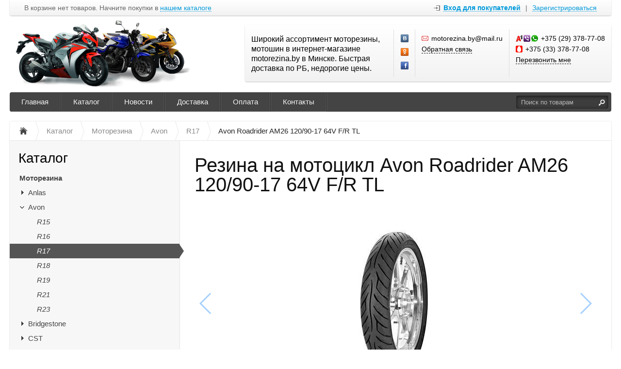

--- FILE ---
content_type: text/html; charset=UTF-8
request_url: https://motorezina.by/catalog/motorezina/avon/r17/rezina-na-motocikl-avon-roadrider-am26-120-90-17-64v-f-r-tl
body_size: 11553
content:
<!DOCTYPE html>
<html xmlns="http://www.w3.org/1999/xhtml">
<head>
	<meta http-equiv="Content-Type" content="text/html; charset=utf-8" />
<title>Купить резину для мотоцикла Avon Roadrider AM26 120/90-17 64V F/R TL</title>
<meta name="description" content="Интернет-магазин motorezina.by предлагает широкий ассортимент покрышек для мотоциклов, квадроциклов, скутеров и мопедов." />
<meta name="keywords" content="подобрать резину для мотоцикла, купить резину на мотоцикл недорого, резина на мотоцикл фото, какую резину поставить на мотоцикл" />	<script type="text/javascript" src="/media/system/js/jquery-1.7.2.min.js"></script>
<script type="text/javascript" src="/media/system/js/jquery.mask.js"></script>

<link rel="stylesheet" type="text/css" href="/media/system/css/prettyPhoto.css" />
<script type="text/javascript" src="/media/system/js/jquery.prettyPhoto.js"></script>

<link rel="stylesheet" type="text/css" href="/media/wide/css/style.css?2026-02-01" />

<script type="text/javascript" src="/media/wide/js/main.js?2026-02-01"></script>

<script type="text/javascript" src="/media/system/js/re-core.js?2026-02-01"></script>
<link rel="stylesheet" type="text/css" href="/media/system/css/re-dialog.css?2026-02-01" />
<script type="text/javascript" src="/media/system/js/re-dialog.js?2026-02-01"></script>

<link rel="shortcut icon" type="image/png" href="https://185504.selcdn.ru/static/motorezina.reshop.by/modules/favicon.ico" />
<script type="text/javascript">

function ReSendStatistics(is_only_visor) {

	var re_statistics_data;

	if ( is_only_visor ) {
		re_statistics_data = {
			is_only_visor: 1,
			visor: Re.Visor.getDataAndClean()
		};
	} else {

		var s_sizes = getScreenSizes();

		re_statistics_data = {
			requested_url: '/catalog/motorezina/avon/r17/rezina-na-motocikl-avon-roadrider-am26-120-90-17-64v-f-r-tl',
			width: s_sizes.width,
			height: s_sizes.height,
			window_width: s_sizes.window_width,
			window_height: s_sizes.window_height,
			is_mobile: 0,
			is_only_visor: 0,
			visor: Re.Visor.init()
		};
	}

	$.ajax({
		type: 'POST',
		url: '/statistics',
		data: re_statistics_data
	});

}

$(document).ready(function(){
	ReSendStatistics(false);
	Re.Visor.initOnClose();
});
</script>
<script type="text/javascript">


window.dataLayer = window.dataLayer || [];
window.dataLayer.push({
	"ecommerce": {
		"currencyCode": "BYN",
		"detail": {
			"products": [
				{
					"id": "1025",
					"name": "Резина на мотоцикл Avon Roadrider AM26 120/90-17 64V F/R TL",
					"price": 296.47,
					"brand": "Avon",					"category": "Моторезина/Avon/R17"
				}
			]
		}
	}
});

</script></head>
<body>
	<div id="body">

		
<div id="top_menu">
	<div class="itemsl">
		В корзине нет товаров. Начните покупки в <a class="catalog" title="Перейти к каталогу товаров" href="/catalog">нашем каталоге</a>	</div>
	<div class="items">
		<a id="re-login" class="login" title="Войти - «Моторезина.BY»" href="#"><span>Вход для покупателей</span></a> <div class="left sep">|</div> <a id="re-register" class="" title="Зарегистрироваться - «Моторезина.BY»" href="#"><span>Зарегистрироваться</span></a>	</div>
	<div class="clear"></div>
</div>
		<div id="header">

	<table class="table-logo" border="0" cellpadding="0" cellspacing="0"><tr>
		<td class="td-logo">
			<a href="/" title="Моторезина.BY - Широкий ассортимент моторезины, мотошин в интернет-магазине motorezina.by в Минске. Быстрая доставка по РБ, недорогие цены." class="logo img">
									<img src="https://185504.selcdn.ru/static/motorezina.reshop.by/modules/ec31ebc721a8ee8ff470b96a8443d173.png" alt="Моторезина.BY - Широкий ассортимент моторезины, мотошин в интернет-магазине motorezina.by в Минске. Быстрая доставка по РБ, недорогие цены." />
							</a>
		</td>
		<td>
			
<div class="contackts">

			<div class="block e120" style="max-width: 280px;">
			Широкий ассортимент моторезины, мотошин в интернет-магазине motorezina.by в Минске. Быстрая доставка по РБ, недорогие цены.		</div>
	
	
		<div class="block" style="max-width:29px; padding-left:14px; padding-right: 0;">
			<a target="_blank"  title="«Моторезина.BY» Вконтакте" href="https://vk.com/motorezina_minsk" class="soc_link vk"></a>			<a target="_blank"  title="«Моторезина.BY» в Одноклассниках" href="https://ok.ru/motorezina.by" class="soc_link ok"></a>			<a target="_blank"  title="«Моторезина.BY» на Facebook" href="https://www.facebook.com/motorezina.by/" class="soc_link fb"></a>														</div>

	
	<div class="block" style="max-width: 203px;">
		<span class="contakt mail">motorezina.by@mail.ru</span>		<a title="Задать вопрос" href="/contacts#question" class="contakt">Обратная связь</a>
	</div>

		<div class="block" style="border:none;">
		<span class="contakt vel viber whatsapp">+375 (29) 378-77-08</span><span class="contakt mts">+375 (33) 378-77-08</span>					<a id="re-callme" title="" href="#" class="contakt">Перезвонить мне</a>
						</div>
		<div class="clear"></div>
</div>
<div class="clear"></div>		</td>
	</tr></table>
	<div class="clear"></div>

	<div id="main_menu">
		<div id="main_menu_a">
			<a style="border-left:none;"  title="Главная" href="/">Главная</a><div class="separator "></div>

<a   title="Каталог" href="https://motorezina.by/catalog/motorezina">Каталог</a><div class="separator "></div>

<a   title="Новости" href="/news">Новости</a><div class="separator "></div>

<a   title="Доставка" href="/delivery">Доставка</a><div class="separator "></div>

<a   title="Оплата" href="/payment">Оплата</a><div class="separator "></div>

<a   title="Контакты" href="/contacts">Контакты</a><div class="separator separator_end"></div>

		</div>
		<div class="block_search_pruning">
	<div class="block_search">
		<form action="/search/" method="get">
			<input class="search_text" placeholder="Поиск по товарам" id="search" type="text" name="[]" value="" />
			<input class="search_sumbit" value=" " title="Нажмите для поиска" type="submit" />
			<div class="clear"></div>
		</form>
	</div>
</div>
<div class="clear"></div>	</div>

	</div><!--/header-->
	</div><!--/body-->
	<div id="content">

		<ul class="way" itemscope itemtype="http://schema.org/BreadcrumbList">
	<li itemprop="itemListElement" itemscope itemtype="http://schema.org/ListItem">
		<a class="way-home" itemprop="item" href="/">
			<img alt="На главную магазина Моторезина.BY" title="На главную магазина Моторезина.BY" src="/media/wide/images/home.gif" />
			<meta itemprop="name" content="На главную магазина Моторезина.BY" />
		</a>
		<meta itemprop="position" content="1" />
	</li>
			<li class="separator"></li>
		<li itemprop="itemListElement" itemscope itemtype="http://schema.org/ListItem">
			<a itemprop="item" href="/catalog">				<span  itemprop="name">Каталог</span>
			</a>						<meta itemprop="position" content="2" />
		</li>
			<li class="separator"></li>
		<li itemprop="itemListElement" itemscope itemtype="http://schema.org/ListItem">
			<a itemprop="item" href="/catalog/motorezina">				<span  itemprop="name">Моторезина</span>
			</a>						<meta itemprop="position" content="3" />
		</li>
			<li class="separator"></li>
		<li itemprop="itemListElement" itemscope itemtype="http://schema.org/ListItem">
			<a itemprop="item" href="/catalog/motorezina/avon">				<span  itemprop="name">Avon</span>
			</a>						<meta itemprop="position" content="4" />
		</li>
			<li class="separator"></li>
		<li itemprop="itemListElement" itemscope itemtype="http://schema.org/ListItem">
			<a itemprop="item" href="/catalog/motorezina/avon/r17">				<span  itemprop="name">R17</span>
			</a>						<meta itemprop="position" content="5" />
		</li>
			<li class="separator"></li>
		<li itemprop="itemListElement" itemscope itemtype="http://schema.org/ListItem">
							<span class="way-last" itemprop="name">Avon Roadrider AM26 120/90-17 64V F/R TL</span>
										<a itemprop="item" href="/catalog/motorezina/avon/r17/rezina-na-motocikl-avon-roadrider-am26-120-90-17-64v-f-r-tl" style="display:none;"></a>
						<meta itemprop="position" content="6" />
		</li>
	</ul>
<div class="clear"></div>
		<div id="contents">
			<div id="content_text" class="">
								<div class="description" itemscope itemtype="http://schema.org/Product">

	<meta itemprop="name" content="Резина на мотоцикл">
	<meta itemprop="sku" content="2278613">

			<meta itemprop="model" content="Roadrider AM26 120/90-17 64V F/R TL">
	
			<div itemprop="brand" itemscope itemtype="http://schema.org/Brand">
			<meta itemprop="name" content="Avon">
		</div>
	
	
			<meta itemprop="image" content="https://185504.selcdn.ru/static/motorezina.reshop.by/catalog/1025/16718718495bcda21fd58bd_original.jpg">
	
			<div itemprop="offers" itemscope itemtype="http://schema.org/Offer">
			<meta itemprop="price" content="296.47">
			<meta itemprop="priceCurrency" content="BYN">
						<link itemprop="availability" href="http://schema.org/OutOfStock">
			<a href="/catalog/motorezina/avon/r17/rezina-na-motocikl-avon-roadrider-am26-120-90-17-64v-f-r-tl" itemprop="url" style="display:none;"></a>
		</div>
	
	<div itemprop="description" style="display:none;">
		Avon Roadrider AM26 станут идеальным вариантом для повседневной езды. Рекомендуется использовать их на &laquo;железных конях&raquo; средней мощности. Большое пятно контакта с дорожным полотном обеспечивает безупречное сцепление. Вы будете чувствовать поверхность даже при сильных углах наклона. Вся серия имеет индекс скорости в пределах 240 км/ч. Центр протектора характеризуется продольными бороздами. Благодаря этому предотвращаются заносы на дорожной разметке. Выбирайте любые типоразмеры из многочисленной линейки: от классических до нестандартных. С помощью этой модели шин классические и ретро-модели получают повышенную точность управления.	</div>

	<a href="/catalog/motorezina/avon/r17/rezina-na-motocikl-avon-roadrider-am26-120-90-17-64v-f-r-tl" itemprop="url" style="display:none;"></a>

</div>
<h1 class="product_title">Резина на мотоцикл Avon Roadrider AM26 120/90-17 64V F/R TL</h1>
<div class="description">

			
	<link type="text/css" rel="stylesheet" href="/media/system/css/swiper.min.css"/>
	<script type="text/javascript" src="/media/system/js/swiper.min.js"></script>

	<div class="img_big_all swiper-container re-swiper-container">
		<div class="swiper-wrapper">
							<div class="img_big swiper-slide re-main-image"><a rel="prettyPhoto[product]" id="re-image-id-0" data-id="0" href="https://185504.selcdn.ru/static/motorezina.reshop.by/catalog/1025/16718718495bcda21fd58bd_original.jpg">
					<img alt="Резина на мотоцикл Avon Roadrider AM26 120/90-17 64V F/R TL" title="Резина на мотоцикл Avon Roadrider AM26 120/90-17 64V F/R TL" src="https://185504.selcdn.ru/static/motorezina.reshop.by/catalog/1025/16718718495bcda21fd58bd_medium.jpg" />
				</a></div>
					</div>
		<div class="swiper-pagination"></div>
		<div class="swiper-button-next"></div>
		<div class="swiper-button-prev"></div>
	</div>
	<div class="clear"></div>


	<div class="price_left">

		
		<div class="price">
			
			<div class="re-main-price" >
									296.47 <span>руб.</span>
												</div>
					</div>

					<div class="clear"></div>
			<div class="sku">Артикул: <span class="re-main-sku">2278613</span></div>
				
	</div>
	<div class="btn_right">

						<div class="not_available">Нет в наличии</div>
			

								
	</div>
	<div class="clear" style="margin-bottom:20px;"></div>

	
	
	
	<p style="text-align: justify;">Avon Roadrider AM26 станут идеальным вариантом для повседневной езды. Рекомендуется использовать их на &laquo;железных конях&raquo; средней мощности. Большое пятно контакта с дорожным полотном обеспечивает безупречное сцепление. Вы будете чувствовать поверхность даже при сильных углах наклона. Вся серия имеет индекс скорости в пределах 240 км/ч. Центр протектора характеризуется продольными бороздами. Благодаря этому предотвращаются заносы на дорожной разметке. Выбирайте любые типоразмеры из многочисленной линейки: от классических до нестандартных. С помощью этой модели шин классические и ретро-модели получают повышенную точность управления.</p><div class="clear"></div>		<div class="clear"></div>
		<table id="re-params" class="pdtable" cellspacing="0" cellpadding="0" border="0">
			<tr class="pdsection"><td colspan="2">Параметры</td></tr>
							<tr><td width="200" class="pdinfohead">Ширина</td><td>120 </td></tr>
							<tr><td width="200" class="pdinfohead">Высота</td><td>90 </td></tr>
							<tr><td width="200" class="pdinfohead">Диаметр</td><td>17 </td></tr>
					</table>
	
</div>
<div class="clear" style="margin-bottom:30px;"></div>





<script type="text/javascript">
$(document).ready(function(){
	var reSwiper = new Swiper('.re-swiper-container', {
		pagination: '.swiper-pagination',
		nextButton: '.swiper-button-next',
		prevButton: '.swiper-button-prev',
		slidesPerView: 'auto',
		paginationClickable: true,
		centeredSlides: false,
		spaceBetween: 0,
		grabCursor: false,
		freeMode: true,
		keyboardControl: true
	});

	$("a[rel^='prettyPhoto']").prettyPhoto();
});
</script>			</div>
		</div><!--/contents-->

		<div id="side_left">
	
<div class="menu">
	<div class="head" onclick="location.href='/catalog';">Каталог</div>
	<ul>		<li  >
						<a class="bold" href="/catalog/motorezina" title="Моторезина">Моторезина</a>
						<ul>		<li  >
			<a class="level_opener" href="#"></a>			<a  href="/catalog/motorezina/anlas" title="Anlas">Anlas</a>
						<ul style="display:none;">		<li  >
						<a class="italic" href="/catalog/motorezina/anlas/r17" title="R17">R17</a>
						<ul style="display:none;"></ul>
		</li>		<li  >
						<a class="italic" href="/catalog/motorezina/anlas/r18" title="R18">R18</a>
						<ul style="display:none;"></ul>
		</li>		<li  >
						<a class="italic" href="/catalog/motorezina/anlas/r19" title="R19">R19</a>
						<ul style="display:none;"></ul>
		</li>		<li  >
						<a class="italic" href="/catalog/motorezina/anlas/r21" title="R21">R21</a>
						<ul style="display:none;"></ul>
		</li></ul>
		</li>		<li  >
			<a class="level_opener opened" href="#"></a>			<a  href="/catalog/motorezina/avon" title="Avon">Avon</a>
						<ul>		<li  >
						<a class="italic" href="/catalog/motorezina/avon/r15" title="R15">R15</a>
						<ul style="display:none;"></ul>
		</li>		<li  >
						<a class="italic" href="/catalog/motorezina/avon/r16" title="R16">R16</a>
						<ul style="display:none;"></ul>
		</li>		<li class="active" >
						<a class="italic" href="/catalog/motorezina/avon/r17" title="R17">R17</a>
			<div class="triangle"></div>			<ul></ul>
		</li>		<li  >
						<a class="italic" href="/catalog/motorezina/avon/r18" title="R18">R18</a>
						<ul style="display:none;"></ul>
		</li>		<li  >
						<a class="italic" href="/catalog/motorezina/avon/r19" title="R19">R19</a>
						<ul style="display:none;"></ul>
		</li>		<li  >
						<a class="italic" href="/catalog/motorezina/avon/r21" title="R21">R21</a>
						<ul style="display:none;"></ul>
		</li>		<li  >
						<a class="italic" href="/catalog/motorezina/avon/r23" title="R23">R23</a>
						<ul style="display:none;"></ul>
		</li></ul>
		</li>		<li  >
			<a class="level_opener" href="#"></a>			<a  href="/catalog/motorezina/bridgestone" title="Bridgestone">Bridgestone</a>
						<ul style="display:none;">		<li  >
						<a class="italic" href="/catalog/motorezina/bridgestone/r10" title="R10">R10</a>
						<ul style="display:none;"></ul>
		</li>		<li  >
						<a class="italic" href="/catalog/motorezina/bridgestone/r12" title="R12">R12</a>
						<ul style="display:none;"></ul>
		</li>		<li  >
						<a class="italic" href="/catalog/motorezina/bridgestone/r14" title="R14">R14</a>
						<ul style="display:none;"></ul>
		</li>		<li  >
						<a class="italic" href="/catalog/motorezina/bridgestone/r15" title="R15">R15</a>
						<ul style="display:none;"></ul>
		</li>		<li  >
						<a class="italic" href="/catalog/motorezina/bridgestone/r16" title="R16">R16</a>
						<ul style="display:none;"></ul>
		</li>		<li  >
						<a class="italic" href="/catalog/motorezina/bridgestone/r17" title="R17">R17</a>
						<ul style="display:none;"></ul>
		</li>		<li  >
						<a class="italic" href="/catalog/motorezina/bridgestone/r18" title="R18">R18</a>
						<ul style="display:none;"></ul>
		</li>		<li  >
						<a class="italic" href="/catalog/motorezina/bridgestone/r19" title="R19">R19</a>
						<ul style="display:none;"></ul>
		</li>		<li  >
						<a class="italic" href="/catalog/motorezina/bridgestone/r21" title="R21">R21</a>
						<ul style="display:none;"></ul>
		</li></ul>
		</li>		<li  >
			<a class="level_opener" href="#"></a>			<a  href="/catalog/motorezina/cst" title="CST">CST</a>
						<ul style="display:none;">		<li  >
						<a class="italic" href="/catalog/motorezina/cst/r12" title="R12">R12</a>
						<ul style="display:none;"></ul>
		</li>		<li  >
						<a class="italic" href="/catalog/motorezina/cst/r14" title="R14">R14</a>
						<ul style="display:none;"></ul>
		</li>		<li  >
						<a class="italic" href="/catalog/motorezina/cst/r16" title="R16">R16</a>
						<ul style="display:none;"></ul>
		</li>		<li  >
						<a class="italic" href="/catalog/motorezina/cst/r17" title="R17">R17</a>
						<ul style="display:none;"></ul>
		</li>		<li  >
						<a class="italic" href="/catalog/motorezina/cst/r18" title="R18">R18</a>
						<ul style="display:none;"></ul>
		</li>		<li  >
						<a class="italic" href="/catalog/motorezina/cst/r19" title="R19">R19</a>
						<ul style="display:none;"></ul>
		</li>		<li  >
						<a class="italic" href="/catalog/motorezina/cst/r21" title="R21">R21</a>
						<ul style="display:none;"></ul>
		</li></ul>
		</li>		<li  >
			<a class="level_opener" href="#"></a>			<a  href="/catalog/motorezina/continental" title="Continental">Continental</a>
						<ul style="display:none;">		<li  >
						<a class="italic" href="/catalog/motorezina/continental/r16" title="R16">R16</a>
						<ul style="display:none;"></ul>
		</li>		<li  >
						<a class="italic" href="/catalog/motorezina/continental/r17" title="R17">R17</a>
						<ul style="display:none;"></ul>
		</li>		<li  >
						<a class="italic" href="/catalog/motorezina/continental/r18" title="R18">R18</a>
						<ul style="display:none;"></ul>
		</li>		<li  >
						<a class="italic" href="/catalog/motorezina/continental/r19" title="R19">R19</a>
						<ul style="display:none;"></ul>
		</li>		<li  >
						<a class="italic" href="/catalog/motorezina/continental/r21" title="R21">R21</a>
						<ul style="display:none;"></ul>
		</li></ul>
		</li>		<li  >
			<a class="level_opener" href="#"></a>			<a  href="/catalog/motorezina/dunlop" title="Dunlop">Dunlop</a>
						<ul style="display:none;">		<li  >
						<a class="italic" href="/catalog/motorezina/dunlop/r10" title="R10">R10</a>
						<ul style="display:none;"></ul>
		</li>		<li  >
						<a class="italic" href="/catalog/motorezina/dunlop/r12" title="R12">R12</a>
						<ul style="display:none;"></ul>
		</li>		<li  >
						<a class="italic" href="/catalog/motorezina/dunlop/r14" title="R14">R14</a>
						<ul style="display:none;"></ul>
		</li>		<li  >
						<a class="italic" href="/catalog/motorezina/dunlop/r15" title="R15">R15</a>
						<ul style="display:none;"></ul>
		</li>		<li  >
						<a class="italic" href="/catalog/motorezina/dunlop/r16" title="R16">R16</a>
						<ul style="display:none;"></ul>
		</li>		<li  >
						<a class="italic" href="/catalog/motorezina/dunlop/r17" title="R17">R17</a>
						<ul style="display:none;"></ul>
		</li>		<li  >
						<a class="italic" href="/catalog/motorezina/dunlop/r18" title="R18">R18</a>
						<ul style="display:none;"></ul>
		</li>		<li  >
						<a class="italic" href="/catalog/motorezina/dunlop/r19" title="R19">R19</a>
						<ul style="display:none;"></ul>
		</li>		<li  >
						<a class="italic" href="/catalog/motorezina/dunlop/r21" title="R21">R21</a>
						<ul style="display:none;"></ul>
		</li></ul>
		</li>		<li  >
			<a class="level_opener" href="#"></a>			<a  href="/catalog/motorezina/heidenau" title="Heidenau">Heidenau</a>
						<ul style="display:none;">		<li  >
						<a class="italic" href="/catalog/motorezina/heidenau/r15" title="R15">R15</a>
						<ul style="display:none;"></ul>
		</li>		<li  >
						<a class="italic" href="/catalog/motorezina/heidenau/r16" title="R16">R16</a>
						<ul style="display:none;"></ul>
		</li>		<li  >
						<a class="italic" href="/catalog/motorezina/heidenau/r17" title="R17">R17</a>
						<ul style="display:none;"></ul>
		</li>		<li  >
						<a class="italic" href="/catalog/motorezina/heidenau/r18" title="R18">R18</a>
						<ul style="display:none;"></ul>
		</li>		<li  >
						<a class="italic" href="/catalog/motorezina/heidenau/r19" title="R19">R19</a>
						<ul style="display:none;"></ul>
		</li>		<li  >
						<a class="italic" href="/catalog/motorezina/heidenau/r21" title="R21">R21</a>
						<ul style="display:none;"></ul>
		</li></ul>
		</li>		<li  >
			<a class="level_opener" href="#"></a>			<a  href="/catalog/motorezina/irc-tire" title="IRC Tire">IRC Tire</a>
						<ul style="display:none;">		<li  >
						<a class="italic" href="/catalog/motorezina/irc-tire/r15" title="R15">R15</a>
						<ul style="display:none;"></ul>
		</li>		<li  >
						<a class="italic" href="/catalog/motorezina/irc-tire/r16" title="R16">R16</a>
						<ul style="display:none;"></ul>
		</li>		<li  >
						<a class="italic" href="/catalog/motorezina/irc-tire/r17" title="R17">R17</a>
						<ul style="display:none;"></ul>
		</li>		<li  >
						<a class="italic" href="/catalog/motorezina/irc-tire/r18" title="R18">R18</a>
						<ul style="display:none;"></ul>
		</li>		<li  >
						<a class="italic" href="/catalog/motorezina/irc-tire/r19" title="R19">R19</a>
						<ul style="display:none;"></ul>
		</li>		<li  >
						<a class="italic" href="/catalog/motorezina/irc-tire/r21" title="R21">R21</a>
						<ul style="display:none;"></ul>
		</li></ul>
		</li>		<li  >
			<a class="level_opener" href="#"></a>			<a  href="/catalog/motorezina/kingtyre" title="KingTyre">KingTyre</a>
						<ul style="display:none;">		<li  >
						<a class="italic" href="/catalog/motorezina/kingtyre/r12" title="R12">R12</a>
						<ul style="display:none;"></ul>
		</li>		<li  >
						<a class="italic" href="/catalog/motorezina/kingtyre/r14" title="R14">R14</a>
						<ul style="display:none;"></ul>
		</li>		<li  >
						<a class="italic" href="/catalog/motorezina/kingtyre/r15" title="R15">R15</a>
						<ul style="display:none;"></ul>
		</li>		<li  >
						<a class="italic" href="/catalog/motorezina/kingtyre/r16" title="R16">R16</a>
						<ul style="display:none;"></ul>
		</li>		<li  >
						<a class="italic" href="/catalog/motorezina/kingtyre/r17" title="R17">R17</a>
						<ul style="display:none;"></ul>
		</li>		<li  >
						<a class="italic" href="/catalog/motorezina/kingtyre/r18" title="R18">R18</a>
						<ul style="display:none;"></ul>
		</li>		<li  >
						<a class="italic" href="/catalog/motorezina/kingtyre/r19" title="R19">R19</a>
						<ul style="display:none;"></ul>
		</li>		<li  >
						<a class="italic" href="/catalog/motorezina/kingtyre/r21" title="R21">R21</a>
						<ul style="display:none;"></ul>
		</li>		<li  >
						<a class="italic" href="/catalog/motorezina/kingtyre/r23" title="R23">R23</a>
						<ul style="display:none;"></ul>
		</li></ul>
		</li>		<li  >
			<a class="level_opener" href="#"></a>			<a  href="/catalog/motorezina/kenda" title="Kenda">Kenda</a>
						<ul style="display:none;">		<li  >
						<a class="italic" href="/catalog/motorezina/kenda/r10" title="R10">R10</a>
						<ul style="display:none;"></ul>
		</li>		<li  >
						<a class="italic" href="/catalog/motorezina/kenda/r12" title="R12">R12</a>
						<ul style="display:none;"></ul>
		</li>		<li  >
						<a class="italic" href="/catalog/motorezina/kenda/r14" title="R14">R14</a>
						<ul style="display:none;"></ul>
		</li>		<li  >
						<a class="italic" href="/catalog/motorezina/kenda/r15" title="R15">R15</a>
						<ul style="display:none;"></ul>
		</li>		<li  >
						<a class="italic" href="/catalog/motorezina/kenda/r16" title="R16">R16</a>
						<ul style="display:none;"></ul>
		</li>		<li  >
						<a class="italic" href="/catalog/motorezina/kenda/r17" title="R17">R17</a>
						<ul style="display:none;"></ul>
		</li>		<li  >
						<a class="italic" href="/catalog/motorezina/kenda/r18" title="R18">R18</a>
						<ul style="display:none;"></ul>
		</li>		<li  >
						<a class="italic" href="/catalog/motorezina/kenda/r19" title="R19">R19</a>
						<ul style="display:none;"></ul>
		</li>		<li  >
						<a class="italic" href="/catalog/motorezina/kenda/r21" title="R21">R21</a>
						<ul style="display:none;"></ul>
		</li></ul>
		</li>		<li  >
			<a class="level_opener" href="#"></a>			<a  href="/catalog/motorezina/maxxis" title="Maxxis">Maxxis</a>
						<ul style="display:none;">		<li  >
						<a class="italic" href="/catalog/motorezina/maxxis/r14" title="R14">R14</a>
						<ul style="display:none;"></ul>
		</li>		<li  >
						<a class="italic" href="/catalog/motorezina/maxxis/r15" title="R15">R15</a>
						<ul style="display:none;"></ul>
		</li>		<li  >
						<a class="italic" href="/catalog/motorezina/maxxis/r16" title="R16">R16</a>
						<ul style="display:none;"></ul>
		</li>		<li  >
						<a class="italic" href="/catalog/motorezina/maxxis/r17" title="R17">R17</a>
						<ul style="display:none;"></ul>
		</li>		<li  >
						<a class="italic" href="/catalog/motorezina/maxxis/r18" title="R18">R18</a>
						<ul style="display:none;"></ul>
		</li>		<li  >
						<a class="italic" href="/catalog/motorezina/maxxis/r19" title="R19">R19</a>
						<ul style="display:none;"></ul>
		</li>		<li  >
						<a class="italic" href="/catalog/motorezina/maxxis/r21" title="R21">R21</a>
						<ul style="display:none;"></ul>
		</li></ul>
		</li>		<li  >
			<a class="level_opener" href="#"></a>			<a  href="/catalog/motorezina/metzeler" title="Metzeler">Metzeler</a>
						<ul style="display:none;">		<li  >
						<a class="italic" href="/catalog/motorezina/metzeler/r15" title="R15">R15</a>
						<ul style="display:none;"></ul>
		</li>		<li  >
						<a class="italic" href="/catalog/motorezina/metzeler/r16" title="R16">R16</a>
						<ul style="display:none;"></ul>
		</li>		<li  >
						<a class="italic" href="/catalog/motorezina/metzeler/r17" title="R17">R17</a>
						<ul style="display:none;"></ul>
		</li>		<li  >
						<a class="italic" href="/catalog/motorezina/metzeler/r18" title="R18">R18</a>
						<ul style="display:none;"></ul>
		</li>		<li  >
						<a class="italic" href="/catalog/motorezina/metzeler/r19" title="R19">R19</a>
						<ul style="display:none;"></ul>
		</li>		<li  >
						<a class="italic" href="/catalog/motorezina/metzeler/r21" title="R21">R21</a>
						<ul style="display:none;"></ul>
		</li>		<li  >
						<a class="italic" href="/catalog/motorezina/metzeler/r23" title="R23">R23</a>
						<ul style="display:none;"></ul>
		</li>		<li  >
						<a class="italic" href="/catalog/motorezina/metzeler/r26" title="R26">R26</a>
						<ul style="display:none;"></ul>
		</li></ul>
		</li>		<li  >
			<a class="level_opener" href="#"></a>			<a  href="/catalog/motorezina/michelin" title="Michelin">Michelin</a>
						<ul style="display:none;">		<li  >
						<a class="italic" href="/catalog/motorezina/michelin/r10" title="R10">R10</a>
						<ul style="display:none;"></ul>
		</li>		<li  >
						<a class="italic" href="/catalog/motorezina/michelin/r12" title="R12">R12</a>
						<ul style="display:none;"></ul>
		</li>		<li  >
						<a class="italic" href="/catalog/motorezina/michelin/r14" title="R14">R14</a>
						<ul style="display:none;"></ul>
		</li>		<li  >
						<a class="italic" href="/catalog/motorezina/michelin/r15" title="R15">R15</a>
						<ul style="display:none;"></ul>
		</li>		<li  >
						<a class="italic" href="/catalog/motorezina/michelin/r16" title="R16">R16</a>
						<ul style="display:none;"></ul>
		</li>		<li  >
						<a class="italic" href="/catalog/motorezina/michelin/r17" title="R17">R17</a>
						<ul style="display:none;"></ul>
		</li>		<li  >
						<a class="italic" href="/catalog/motorezina/michelin/r18" title="R18">R18</a>
						<ul style="display:none;"></ul>
		</li>		<li  >
						<a class="italic" href="/catalog/motorezina/michelin/r19" title="R19">R19</a>
						<ul style="display:none;"></ul>
		</li>		<li  >
						<a class="italic" href="/catalog/motorezina/michelin/r21" title="R21">R21</a>
						<ul style="display:none;"></ul>
		</li></ul>
		</li>		<li  >
			<a class="level_opener" href="#"></a>			<a  href="/catalog/motorezina/mitas" title="Mitas">Mitas</a>
						<ul style="display:none;">		<li  >
						<a class="italic" href="/catalog/motorezina/mitas/r10" title="R10">R10</a>
						<ul style="display:none;"></ul>
		</li>		<li  >
						<a class="italic" href="/catalog/motorezina/mitas/r12" title="R12">R12</a>
						<ul style="display:none;"></ul>
		</li>		<li  >
						<a class="italic" href="/catalog/motorezina/mitas/r14" title="R14">R14</a>
						<ul style="display:none;"></ul>
		</li>		<li  >
						<a class="italic" href="/catalog/motorezina/mitas/r15" title="R15">R15</a>
						<ul style="display:none;"></ul>
		</li>		<li  >
						<a class="italic" href="/catalog/motorezina/mitas/r16" title="R16">R16</a>
						<ul style="display:none;"></ul>
		</li>		<li  >
						<a class="italic" href="/catalog/motorezina/mitas/r17" title="R17">R17</a>
						<ul style="display:none;"></ul>
		</li>		<li  >
						<a class="italic" href="/catalog/motorezina/mitas/r18" title="R18">R18</a>
						<ul style="display:none;"></ul>
		</li>		<li  >
						<a class="italic" href="/catalog/motorezina/mitas/r19" title="R19">R19</a>
						<ul style="display:none;"></ul>
		</li>		<li  >
						<a class="italic" href="/catalog/motorezina/mitas/r21" title="R21">R21</a>
						<ul style="display:none;"></ul>
		</li>		<li  >
						<a class="italic" href="/catalog/motorezina/mitas/r23" title="R23">R23</a>
						<ul style="display:none;"></ul>
		</li></ul>
		</li>		<li  >
			<a class="level_opener" href="#"></a>			<a  href="/catalog/motorezina/pirelli" title="Pirelli">Pirelli</a>
						<ul style="display:none;">		<li  >
						<a class="italic" href="/catalog/motorezina/pirelli/r10" title="R10">R10</a>
						<ul style="display:none;"></ul>
		</li>		<li  >
						<a class="italic" href="/catalog/motorezina/pirelli/r12" title="R12">R12</a>
						<ul style="display:none;"></ul>
		</li>		<li  >
						<a class="italic" href="/catalog/motorezina/pirelli/r14" title="R14">R14</a>
						<ul style="display:none;"></ul>
		</li>		<li  >
						<a class="italic" href="/catalog/motorezina/pirelli/r15" title="R15">R15</a>
						<ul style="display:none;"></ul>
		</li>		<li  >
						<a class="italic" href="/catalog/motorezina/pirelli/r16" title="R16">R16</a>
						<ul style="display:none;"></ul>
		</li>		<li  >
						<a class="italic" href="/catalog/motorezina/pirelli/r17" title="R17">R17</a>
						<ul style="display:none;"></ul>
		</li>		<li  >
						<a class="italic" href="/catalog/motorezina/pirelli/r18" title="R18">R18</a>
						<ul style="display:none;"></ul>
		</li>		<li  >
						<a class="italic" href="/catalog/motorezina/pirelli/r19" title="R19">R19</a>
						<ul style="display:none;"></ul>
		</li>		<li  >
						<a class="italic" href="/catalog/motorezina/pirelli/r21" title="R21">R21</a>
						<ul style="display:none;"></ul>
		</li></ul>
		</li>		<li  >
			<a class="level_opener" href="#"></a>			<a  href="/catalog/motorezina/shinko" title="Shinko">Shinko</a>
						<ul style="display:none;">		<li  >
						<a class="italic" href="/catalog/motorezina/shinko/r14" title="R14">R14</a>
						<ul style="display:none;"></ul>
		</li>		<li  >
						<a class="italic" href="/catalog/motorezina/shinko/r15" title="R15">R15</a>
						<ul style="display:none;"></ul>
		</li>		<li  >
						<a class="italic" href="/catalog/motorezina/shinko/r16" title="R16">R16</a>
						<ul style="display:none;"></ul>
		</li>		<li  >
						<a class="italic" href="/catalog/motorezina/shinko/r17" title="R17">R17</a>
						<ul style="display:none;"></ul>
		</li>		<li  >
						<a class="italic" href="/catalog/motorezina/shinko/r18" title="R18">R18</a>
						<ul style="display:none;"></ul>
		</li>		<li  >
						<a class="italic" href="/catalog/motorezina/shinko/r19" title="R19">R19</a>
						<ul style="display:none;"></ul>
		</li>		<li  >
						<a class="italic" href="/catalog/motorezina/shinko/r21" title="R21">R21</a>
						<ul style="display:none;"></ul>
		</li></ul>
		</li>		<li  >
			<a class="level_opener" href="#"></a>			<a  href="/catalog/motorezina/vredestein" title="Vredestein">Vredestein</a>
						<ul style="display:none;">		<li  >
						<a class="italic" href="/catalog/motorezina/vredestein/r17" title="R17">R17</a>
						<ul style="display:none;"></ul>
		</li></ul>
		</li>		<li  >
			<a class="level_opener" href="#"></a>			<a  href="/catalog/motorezina/petroshina" title="Петрошина">Петрошина</a>
						<ul style="display:none;">		<li  >
						<a class="italic" href="/catalog/motorezina/petroshina/r16" title="R16">R16</a>
						<ul style="display:none;"></ul>
		</li>		<li  >
						<a class="italic" href="/catalog/motorezina/petroshina/r17" title="R17">R17</a>
						<ul style="display:none;"></ul>
		</li>		<li  >
						<a class="italic" href="/catalog/motorezina/petroshina/r18" title="R18">R18</a>
						<ul style="display:none;"></ul>
		</li>		<li  >
						<a class="italic" href="/catalog/motorezina/petroshina/r19" title="R19">R19</a>
						<ul style="display:none;"></ul>
		</li>		<li  >
						<a class="italic" href="/catalog/motorezina/petroshina/r21" title="R21">R21</a>
						<ul style="display:none;"></ul>
		</li></ul>
		</li>		<li  >
			<a class="level_opener" href="#"></a>			<a  href="/catalog/motorezina/wanda" title="Wanda">Wanda</a>
						<ul style="display:none;">		<li  >
						<a class="italic" href="/catalog/motorezina/wanda/r17" title="R17">R17</a>
						<ul style="display:none;"></ul>
		</li>		<li  >
						<a class="italic" href="/catalog/motorezina/wanda/r18" title="R18">R18</a>
						<ul style="display:none;"></ul>
		</li></ul>
		</li></ul>
		</li>		<li  >
						<a class="bold" href="/catalog/atv-shiny" title="ATV Шины">ATV Шины</a>
						<ul>		<li  >
			<a class="level_opener" href="#"></a>			<a  href="/catalog/atv-shiny/bkt" title="BKT">BKT</a>
						<ul style="display:none;">		<li  >
						<a class="italic" href="/catalog/atv-shiny/bkt/r7" title="R7">R7</a>
						<ul style="display:none;"></ul>
		</li>		<li  >
						<a class="italic" href="/catalog/atv-shiny/bkt/r8" title="R8">R8</a>
						<ul style="display:none;"></ul>
		</li>		<li  >
						<a class="italic" href="/catalog/atv-shiny/bkt/r9" title="R9">R9</a>
						<ul style="display:none;"></ul>
		</li>		<li  >
						<a class="italic" href="/catalog/atv-shiny/bkt/r10" title="R10">R10</a>
						<ul style="display:none;"></ul>
		</li>		<li  >
						<a class="italic" href="/catalog/atv-shiny/bkt/r11" title="R11">R11</a>
						<ul style="display:none;"></ul>
		</li>		<li  >
						<a class="italic" href="/catalog/atv-shiny/bkt/r12" title="R12">R12</a>
						<ul style="display:none;"></ul>
		</li>		<li  >
						<a class="italic" href="/catalog/atv-shiny/bkt/r14" title="R14">R14</a>
						<ul style="display:none;"></ul>
		</li></ul>
		</li>		<li  >
			<a class="level_opener" href="#"></a>			<a  href="/catalog/atv-shiny/deestone" title="Deestone">Deestone</a>
						<ul style="display:none;">		<li  >
						<a class="italic" href="/catalog/atv-shiny/deestone/r8" title="R8">R8</a>
						<ul style="display:none;"></ul>
		</li>		<li  >
						<a class="italic" href="/catalog/atv-shiny/deestone/r9" title="R9">R9</a>
						<ul style="display:none;"></ul>
		</li>		<li  >
						<a class="italic" href="/catalog/atv-shiny/deestone/r10" title="R10">R10</a>
						<ul style="display:none;"></ul>
		</li>		<li  >
						<a class="italic" href="/catalog/atv-shiny/deestone/r12" title="R12">R12</a>
						<ul style="display:none;"></ul>
		</li></ul>
		</li>		<li  >
			<a class="level_opener" href="#"></a>			<a  href="/catalog/atv-shiny/itp" title="ITP">ITP</a>
						<ul style="display:none;">		<li  >
						<a class="italic" href="/catalog/atv-shiny/itp/r9" title="R9">R9</a>
						<ul style="display:none;"></ul>
		</li>		<li  >
						<a class="italic" href="/catalog/atv-shiny/itp/r10" title="R10">R10</a>
						<ul style="display:none;"></ul>
		</li>		<li  >
						<a class="italic" href="/catalog/atv-shiny/itp/r11" title="R11">R11</a>
						<ul style="display:none;"></ul>
		</li>		<li  >
						<a class="italic" href="/catalog/atv-shiny/itp/r12" title="R12">R12</a>
						<ul style="display:none;"></ul>
		</li>		<li  >
						<a class="italic" href="/catalog/atv-shiny/itp/r14" title="R14">R14</a>
						<ul style="display:none;"></ul>
		</li>		<li  >
						<a class="italic" href="/catalog/atv-shiny/itp/r15" title="R15">R15</a>
						<ul style="display:none;"></ul>
		</li></ul>
		</li>		<li  >
			<a class="level_opener" href="#"></a>			<a  href="/catalog/atv-shiny/kenda" title="Kenda">Kenda</a>
						<ul style="display:none;">		<li  >
						<a class="italic" href="/catalog/atv-shiny/kenda/r4" title="R4">R4</a>
						<ul style="display:none;"></ul>
		</li>		<li  >
						<a class="italic" href="/catalog/atv-shiny/kenda/r6" title="R6">R6</a>
						<ul style="display:none;"></ul>
		</li>		<li  >
						<a class="italic" href="/catalog/atv-shiny/kenda/r7" title="R7">R7</a>
						<ul style="display:none;"></ul>
		</li>		<li  >
						<a class="italic" href="/catalog/atv-shiny/kenda/r8" title="R8">R8</a>
						<ul style="display:none;"></ul>
		</li>		<li  >
						<a class="italic" href="/catalog/atv-shiny/kenda/r9" title="R9">R9</a>
						<ul style="display:none;"></ul>
		</li>		<li  >
						<a class="italic" href="/catalog/atv-shiny/kenda/r10" title="R10">R10</a>
						<ul style="display:none;"></ul>
		</li>		<li  >
						<a class="italic" href="/catalog/atv-shiny/kenda/r11" title="R11">R11</a>
						<ul style="display:none;"></ul>
		</li>		<li  >
						<a class="italic" href="/catalog/atv-shiny/kenda/r12" title="R12">R12</a>
						<ul style="display:none;"></ul>
		</li>		<li  >
						<a class="italic" href="/catalog/atv-shiny/kenda/r14" title="R14">R14</a>
						<ul style="display:none;"></ul>
		</li>		<li  >
						<a class="italic" href="/catalog/atv-shiny/kenda/r15" title="R15">R15</a>
						<ul style="display:none;"></ul>
		</li></ul>
		</li>		<li  >
			<a class="level_opener" href="#"></a>			<a  href="/catalog/atv-shiny/wanda" title="Wanda">Wanda</a>
						<ul style="display:none;">		<li  >
						<a class="italic" href="/catalog/atv-shiny/wanda/r6" title="R6">R6</a>
						<ul style="display:none;"></ul>
		</li>		<li  >
						<a class="italic" href="/catalog/atv-shiny/wanda/r7" title="R7">R7</a>
						<ul style="display:none;"></ul>
		</li>		<li  >
						<a class="italic" href="/catalog/atv-shiny/wanda/r8" title="R8">R8</a>
						<ul style="display:none;"></ul>
		</li>		<li  >
						<a class="italic" href="/catalog/atv-shiny/wanda/r9" title="R9">R9</a>
						<ul style="display:none;"></ul>
		</li>		<li  >
						<a class="italic" href="/catalog/atv-shiny/wanda/r10" title="R10">R10</a>
						<ul style="display:none;"></ul>
		</li>		<li  >
						<a class="italic" href="/catalog/atv-shiny/wanda/r12" title="R12">R12</a>
						<ul style="display:none;"></ul>
		</li>		<li  >
						<a class="italic" href="/catalog/atv-shiny/wanda/r14" title="R14">R14</a>
						<ul style="display:none;"></ul>
		</li></ul>
		</li>		<li  >
			<a class="level_opener" href="#"></a>			<a  href="/catalog/atv-shiny/cst" title="CST">CST</a>
						<ul style="display:none;">		<li  >
						<a class="italic" href="/catalog/atv-shiny/cst/r12" title="R12">R12</a>
						<ul style="display:none;"></ul>
		</li></ul>
		</li></ul>
		</li>		<li  >
						<a class="bold" href="/catalog/skuter" title="Скутер">Скутер</a>
						<ul>		<li  >
			<a class="level_opener" href="#"></a>			<a  href="/catalog/skuter/avon" title="Avon">Avon</a>
						<ul style="display:none;">		<li  >
						<a class="italic" href="/catalog/skuter/avon/r10" title="R10">R10</a>
						<ul style="display:none;"></ul>
		</li>		<li  >
						<a class="italic" href="/catalog/skuter/avon/r12" title="R12">R12</a>
						<ul style="display:none;"></ul>
		</li>		<li  >
						<a class="italic" href="/catalog/skuter/avon/r13" title="R13">R13</a>
						<ul style="display:none;"></ul>
		</li>		<li  >
						<a class="italic" href="/catalog/skuter/avon/r14" title="R14">R14</a>
						<ul style="display:none;"></ul>
		</li>		<li  >
						<a class="italic" href="/catalog/skuter/avon/r15" title="R15">R15</a>
						<ul style="display:none;"></ul>
		</li>		<li  >
						<a class="italic" href="/catalog/skuter/avon/r16" title="R16">R16</a>
						<ul style="display:none;"></ul>
		</li></ul>
		</li>		<li  >
			<a class="level_opener" href="#"></a>			<a  href="/catalog/skuter/bridgestone" title="Bridgestone">Bridgestone</a>
						<ul style="display:none;">		<li  >
						<a class="italic" href="/catalog/skuter/bridgestone/r10" title="R10">R10</a>
						<ul style="display:none;"></ul>
		</li>		<li  >
						<a class="italic" href="/catalog/skuter/bridgestone/r12" title="R12">R12</a>
						<ul style="display:none;"></ul>
		</li>		<li  >
						<a class="italic" href="/catalog/skuter/bridgestone/r13" title="R13">R13</a>
						<ul style="display:none;"></ul>
		</li>		<li  >
						<a class="italic" href="/catalog/skuter/bridgestone/r14" title="R14">R14</a>
						<ul style="display:none;"></ul>
		</li>		<li  >
						<a class="italic" href="/catalog/skuter/bridgestone/r15" title="R15">R15</a>
						<ul style="display:none;"></ul>
		</li>		<li  >
						<a class="italic" href="/catalog/skuter/bridgestone/r16" title="R16">R16</a>
						<ul style="display:none;"></ul>
		</li></ul>
		</li>		<li  >
			<a class="level_opener" href="#"></a>			<a  href="/catalog/skuter/continental" title="Continental">Continental</a>
						<ul style="display:none;">		<li  >
						<a class="italic" href="/catalog/skuter/continental/r10" title="R10">R10</a>
						<ul style="display:none;"></ul>
		</li>		<li  >
						<a class="italic" href="/catalog/skuter/continental/r11" title="R11">R11</a>
						<ul style="display:none;"></ul>
		</li>		<li  >
						<a class="italic" href="/catalog/skuter/continental/r12" title="R12">R12</a>
						<ul style="display:none;"></ul>
		</li>		<li  >
						<a class="italic" href="/catalog/skuter/continental/r13" title="R13">R13</a>
						<ul style="display:none;"></ul>
		</li>		<li  >
						<a class="italic" href="/catalog/skuter/continental/r14" title="R14">R14</a>
						<ul style="display:none;"></ul>
		</li></ul>
		</li>		<li  >
			<a class="level_opener" href="#"></a>			<a  href="/catalog/skuter/dunlop" title="Dunlop">Dunlop</a>
						<ul style="display:none;">		<li  >
						<a class="italic" href="/catalog/skuter/dunlop/r10" title="R10">R10</a>
						<ul style="display:none;"></ul>
		</li>		<li  >
						<a class="italic" href="/catalog/skuter/dunlop/r12" title="R12">R12</a>
						<ul style="display:none;"></ul>
		</li>		<li  >
						<a class="italic" href="/catalog/skuter/dunlop/r13" title="R13">R13</a>
						<ul style="display:none;"></ul>
		</li>		<li  >
						<a class="italic" href="/catalog/skuter/dunlop/r14" title="R14">R14</a>
						<ul style="display:none;"></ul>
		</li>		<li  >
						<a class="italic" href="/catalog/skuter/dunlop/r15" title="R15">R15</a>
						<ul style="display:none;"></ul>
		</li></ul>
		</li>		<li  >
			<a class="level_opener" href="#"></a>			<a  href="/catalog/skuter/kenda" title="Kenda">Kenda</a>
						<ul style="display:none;">		<li  >
						<a class="italic" href="/catalog/skuter/kenda/r8" title="R8">R8</a>
						<ul style="display:none;"></ul>
		</li>		<li  >
						<a class="italic" href="/catalog/skuter/kenda/r10" title="R10">R10</a>
						<ul style="display:none;"></ul>
		</li>		<li  >
						<a class="italic" href="/catalog/skuter/kenda/r12" title="R12">R12</a>
						<ul style="display:none;"></ul>
		</li>		<li  >
						<a class="italic" href="/catalog/skuter/kenda/r13" title="R13">R13</a>
						<ul style="display:none;"></ul>
		</li>		<li  >
						<a class="italic" href="/catalog/skuter/kenda/r14" title="R14">R14</a>
						<ul style="display:none;"></ul>
		</li>		<li  >
						<a class="italic" href="/catalog/skuter/kenda/r15" title="R15">R15</a>
						<ul style="display:none;"></ul>
		</li></ul>
		</li>		<li  >
			<a class="level_opener" href="#"></a>			<a  href="/catalog/skuter/maxxis" title="Maxxis">Maxxis</a>
						<ul style="display:none;">		<li  >
						<a class="italic" href="/catalog/skuter/maxxis/r12" title="R12">R12</a>
						<ul style="display:none;"></ul>
		</li>		<li  >
						<a class="italic" href="/catalog/skuter/maxxis/r13" title="R13">R13</a>
						<ul style="display:none;"></ul>
		</li></ul>
		</li>		<li  >
			<a class="level_opener" href="#"></a>			<a  href="/catalog/skuter/michelin" title="Michelin">Michelin</a>
						<ul style="display:none;">		<li  >
						<a class="italic" href="/catalog/skuter/michelin/r8" title="R8">R8</a>
						<ul style="display:none;"></ul>
		</li>		<li  >
						<a class="italic" href="/catalog/skuter/michelin/r10" title="R10">R10</a>
						<ul style="display:none;"></ul>
		</li>		<li  >
						<a class="italic" href="/catalog/skuter/michelin/r11" title="R11">R11</a>
						<ul style="display:none;"></ul>
		</li>		<li  >
						<a class="italic" href="/catalog/skuter/michelin/r12" title="R12">R12</a>
						<ul style="display:none;"></ul>
		</li>		<li  >
						<a class="italic" href="/catalog/skuter/michelin/r13" title="R13">R13</a>
						<ul style="display:none;"></ul>
		</li>		<li  >
						<a class="italic" href="/catalog/skuter/michelin/r14" title="R14">R14</a>
						<ul style="display:none;"></ul>
		</li>		<li  >
						<a class="italic" href="/catalog/skuter/michelin/r15" title="R15">R15</a>
						<ul style="display:none;"></ul>
		</li>		<li  >
						<a class="italic" href="/catalog/skuter/michelin/r16" title="R16">R16</a>
						<ul style="display:none;"></ul>
		</li>		<li  >
						<a class="italic" href="/catalog/skuter/michelin/r17" title="R17">R17</a>
						<ul style="display:none;"></ul>
		</li></ul>
		</li>		<li  >
			<a class="level_opener" href="#"></a>			<a  href="/catalog/skuter/mitas" title="Mitas">Mitas</a>
						<ul style="display:none;">		<li  >
						<a class="italic" href="/catalog/skuter/mitas/r8" title="R8">R8</a>
						<ul style="display:none;"></ul>
		</li>		<li  >
						<a class="italic" href="/catalog/skuter/mitas/r10" title="R10">R10</a>
						<ul style="display:none;"></ul>
		</li>		<li  >
						<a class="italic" href="/catalog/skuter/mitas/r11" title="R11">R11</a>
						<ul style="display:none;"></ul>
		</li>		<li  >
						<a class="italic" href="/catalog/skuter/mitas/r12" title="R12">R12</a>
						<ul style="display:none;"></ul>
		</li>		<li  >
						<a class="italic" href="/catalog/skuter/mitas/r13" title="R13">R13</a>
						<ul style="display:none;"></ul>
		</li>		<li  >
						<a class="italic" href="/catalog/skuter/mitas/r14" title="R14">R14</a>
						<ul style="display:none;"></ul>
		</li>		<li  >
						<a class="italic" href="/catalog/skuter/mitas/r15" title="R15">R15</a>
						<ul style="display:none;"></ul>
		</li>		<li  >
						<a class="italic" href="/catalog/skuter/mitas/r16" title="R16">R16</a>
						<ul style="display:none;"></ul>
		</li></ul>
		</li>		<li  >
			<a class="level_opener" href="#"></a>			<a  href="/catalog/skuter/metzeler" title="Metzeler">Metzeler</a>
						<ul style="display:none;">		<li  >
						<a class="italic" href="/catalog/skuter/metzeler/r10" title="R10">R10</a>
						<ul style="display:none;"></ul>
		</li>		<li  >
						<a class="italic" href="/catalog/skuter/metzeler/r12" title="R12">R12</a>
						<ul style="display:none;"></ul>
		</li>		<li  >
						<a class="italic" href="/catalog/skuter/metzeler/r13" title="R13">R13</a>
						<ul style="display:none;"></ul>
		</li>		<li  >
						<a class="italic" href="/catalog/skuter/metzeler/r14" title="R14">R14</a>
						<ul style="display:none;"></ul>
		</li>		<li  >
						<a class="italic" href="/catalog/skuter/metzeler/r15" title="R15">R15</a>
						<ul style="display:none;"></ul>
		</li>		<li  >
						<a class="italic" href="/catalog/skuter/metzeler/r16" title="R16">R16</a>
						<ul style="display:none;"></ul>
		</li></ul>
		</li>		<li  >
			<a class="level_opener" href="#"></a>			<a  href="/catalog/skuter/pirelli" title="Pirelli">Pirelli</a>
						<ul style="display:none;">		<li  >
						<a class="italic" href="/catalog/skuter/pirelli/r10" title="R10">R10</a>
						<ul style="display:none;"></ul>
		</li>		<li  >
						<a class="italic" href="/catalog/skuter/pirelli/r12" title="R12">R12</a>
						<ul style="display:none;"></ul>
		</li>		<li  >
						<a class="italic" href="/catalog/skuter/pirelli/r13" title="R13">R13</a>
						<ul style="display:none;"></ul>
		</li>		<li  >
						<a class="italic" href="/catalog/skuter/pirelli/r14" title="R14">R14</a>
						<ul style="display:none;"></ul>
		</li>		<li  >
						<a class="italic" href="/catalog/skuter/pirelli/r15" title="R15">R15</a>
						<ul style="display:none;"></ul>
		</li>		<li  >
						<a class="italic" href="/catalog/skuter/pirelli/r16" title="R16">R16</a>
						<ul style="display:none;"></ul>
		</li></ul>
		</li>		<li  >
			<a class="level_opener" href="#"></a>			<a  href="/catalog/skuter/petroshina" title="Петрошина">Петрошина</a>
						<ul style="display:none;">		<li  >
						<a class="italic" href="/catalog/skuter/petroshina/r10" title="R10">R10</a>
						<ul style="display:none;"></ul>
		</li>		<li  >
						<a class="italic" href="/catalog/skuter/petroshina/r12" title="R12">R12</a>
						<ul style="display:none;"></ul>
		</li></ul>
		</li></ul>
		</li>		<li  >
						<a class="bold" href="/catalog/kamery" title="Камеры">Камеры</a>
						<ul>		<li  >
						<a  href="/catalog/kamery/heidenau" title="Heidenau">Heidenau</a>
						<ul style="display:none;"></ul>
		</li>		<li  >
						<a  href="/catalog/kamery/kenda" title="Kenda">Kenda</a>
						<ul style="display:none;"></ul>
		</li>		<li  >
						<a  href="/catalog/kamery/michelin" title="Michelin">Michelin</a>
						<ul style="display:none;"></ul>
		</li>		<li  >
						<a  href="/catalog/kamery/mitas" title="Mitas">Mitas</a>
						<ul style="display:none;"></ul>
		</li>		<li  >
						<a  href="/catalog/kamery/metzeler" title="Metzeler">Metzeler</a>
						<ul style="display:none;"></ul>
		</li>		<li  >
						<a  href="/catalog/kamery/nexen" title="Nexen">Nexen</a>
						<ul style="display:none;"></ul>
		</li>		<li  >
						<a  href="/catalog/kamery/pirelli" title="Pirelli">Pirelli</a>
						<ul style="display:none;"></ul>
		</li>		<li  >
						<a  href="/catalog/kamery/petroshina" title="Петрошина">Петрошина</a>
						<ul style="display:none;"></ul>
		</li>		<li  >
						<a  href="/catalog/kamery/wanda" title="Wanda">Wanda</a>
						<ul style="display:none;"></ul>
		</li></ul>
		</li>		<li  >
						<a class="bold" href="/catalog/karting" title="Картинг">Картинг</a>
						<ul>		<li  >
						<a  href="/catalog/karting/kenda" title="Kenda">Kenda</a>
						<ul style="display:none;"></ul>
		</li>		<li  >
						<a  href="/catalog/karting/mojo" title="Mojo">Mojo</a>
						<ul style="display:none;"></ul>
		</li>		<li  >
						<a  href="/catalog/karting/mitas" title="Mitas">Mitas</a>
						<ul style="display:none;"></ul>
		</li>		<li  >
						<a  href="/catalog/karting/bkt" title="BKT">BKT</a>
						<ul style="display:none;"></ul>
		</li></ul>
		</li>		<li  >
						<a class="bold" href="/catalog/raznoe" title="Разное">Разное</a>
						<ul>		<li  >
						<a  href="/catalog/raznoe/buksatory" title="Буксаторы">Буксаторы</a>
						<ul style="display:none;"></ul>
		</li>		<li  >
						<a  href="/catalog/raznoe/obodnye-lenty" title="Ободные ленты">Ободные ленты</a>
						<ul style="display:none;"></ul>
		</li>		<li  >
						<a  href="/catalog/raznoe/mussy" title="Муссы">Муссы</a>
						<ul style="display:none;"></ul>
		</li></ul>
		</li></ul>
</div>		<div class="side_basket">
								<div class="clear"></div>
	</div>

	<div class="arbitrary_javascript_side"></div>
</div>
<div class="clear"></div>
	</div><!--/content-->
	<div class="information">
			</div>

	
<div id="footer">
	<div class="footer_body">
		<div class="block_left">
			
<span>A1:</span> <span class="tel">+375 (29) 378-77-08</span><br><span>МТС:</span> <span class="tel">+375 (33) 378-77-08</span><br><span>Viber:</span> <span class="tel">+375 (29) 378-77-08</span><br><span>Whatsapp:</span> <span class="tel">+375 (29) 378-77-08</span><br><br><span>E-mail:</span> <span class="email">motorezina.by@mail.ru</span><br>	<br>
	<div class="recommerce">
		<div class="recommerce-logo">
			<a target="_blank"  title="Recommerce - сервис для создания интернет-магазинов" href="https://recommerce.by">				<img src="/media/system/images/re.png" alt="Создать интернет-магазин на recommerce.by">
			</a>		</div>
		<div class="recommerce-text">
			<a target="_blank"  title="Recommerce - сервис для создания интернет-магазинов" href="https://recommerce.by">				Магазин создан в <br> Recommerce.by			</a>		</div>
	</div>
		</div>
		<div class="block_right">
			Моторезина.BY © 2026 • <a style="font-weight:normal;" href="/sitemap">Карта сайта</a><br>
						<br>
							<b class="fn org">motorezina.by</b> • <span class="adr locality street-address">г. Минск</span><br><i class="comment">Магазин моторезины.</i>				<br><br>
									<div class="jur">
				
<div id="jur-name">ИП Тагиль В.С., адрес: г.Минск , ул. Русиянова 27-1-50.</div>

	<div id="jur-register">Интернет-магазин зарегистрирован в торговом реестре Республики Беларусь 17 февраля 2016г. под №305953.</div>
	<div id="jur-certificate">Свидетельство о регистрации №192594223 выдано 25.01.2016г. Администрацией.</div>
			</div>

			
			<div class="arbitrary"></div>
		</div>
		<div class="clear"></div>
	</div>
</div><!--/footer-->



<!--noindex-->
<div class="re-dialog re-login">
	<div class="re-dialog-titlebar">
		<span class="re-dialog-title">Вход в личный кабинет</span>
		<a href="#" class="re-dialog-icon" title="Закрыть"><span class="re-icon re-icon-close">×</span></a>
	</div>
	<div class="re-dialog-content">
		<form method="post" action="/customers/login" name="login_form" id="login_form">
			<div class="re-form-field">
				<label for="login_email">Email <span class="re-red">*</span></label>
				<input type="text" maxlength="100" value="" size="35" name="email" id="login_email" required="required">
			</div>

			<div class="re-form-field">
				<label for="login_password">Пароль <span class="re-red">*</span></label>
				<input type="password" maxlength="32" value="" size="35" name="password" id="login_password" required="required">
			</div>

			<div class="re-form-field">
				<a class="re-right" id="re-recover-password" title="Кликните, чтобы перейти к восстановлению пароля" href="#">Забыли пароль?</a>
			</div>
		</form>
	</div>
	<div class="re-dialog-footerbar">
		<div class="re-float-right">
			<input type="button" class="re-button re-cancel" style="margin-right: 10px; font-weight: normal;" value="Отмена" name="lol">
			<input type="button" class="re-button re-button-blue" id="login_submit" value="Войти" name="lol">
		</div>
	</div>
</div>


	<div class="re-dialog re-recover">
		<div class="re-dialog-titlebar">
			<span class="re-dialog-title">Восстановление пароля</span>
			<a href="#" class="re-dialog-icon" title="Закрыть"><span class="re-icon re-icon-close">×</span></a>
		</div>
		<div class="re-dialog-content">
			<form method="post" action="/customers/recover" name="recover_form" id="recover_form">
				<div class="re-form-field">
					<label for="recover_email">Email <span class="re-red">*</span></label>
					<input type="text" maxlength="100" value="" size="35" name="email" id="recover_email" required="required">
				</div>

				<div class="re-form-field">
					Введите email адрес, который Вы указывали при регистрации.<br> Мы отправим на него письмо со ссылкой для восстановления пароля.				</div>
			</form>
		</div>
		<div class="re-dialog-footerbar">
			<div class="re-float-right">
				<input type="button" class="re-button re-cancel" style="margin-right: 10px; font-weight: normal;" value="Отмена" name="lol">
				<input type="button" class="re-button re-button-blue" id="recover_submit" value="Отправить письмо" name="lolka">
			</div>
		</div>
	</div>



<div class="re-dialog re-register">
<form method="post" action="/customers/register" name="register_form" id="register_form">

	<div class="re-dialog-titlebar">
		<span class="re-dialog-title">Регистрация личного кабинета покупателя</span>
		<a href="#" class="re-dialog-icon" title="Закрыть"><span class="re-icon re-icon-close">×</span></a>
	</div>
	<div class="re-dialog-content" id="re-form-register">

	<script type="text/javascript">
		var formContentG =
			'<inpu'+'t type="hi'+'dde'+'n" val'+'ue="06be5986eb4d9436182cf642a3ca6846" nam'+'e="h'+'ash">' +
			'<div class="re-left">' +
				'<div class="re-form-field">' +
					'<label for="register_name">Имя <span class="re-red">*</span></label>' +
					'<inpu'+'t type="text" maxlength="100" value="" size="35" na'+'me="nam'+'e" id="register_name" required="required">' +
				'</div>' +
				'<div class="re-form-field">' +
					'<label for="register_email">Email <span class="re-red">*</span></label>' +
					'<in'+'put type="text" maxlength="100" value="" size="35" nam'+'e="em'+'ail" id="register_email" required="required">' +
				'</div>' +
				'<div class="re-form-field">' +
					'<label for="register_password">Пароль <span class="re-red">*</span></label>' +
					'<inp'+'ut type="password" maxlength="32" value="" size="35" n'+'ame="pas'+'swo'+'rd" id="register_pass'+'word" required="required">' +
				'</div>' +
			'</div>' +
			'<div class="re-right">' +
				'<div class="re-form-field">' +
					'<label for="register_phone">Телефон</label>' +
					'<i'+'nput type="text" placeholder="+375 (__) ___-__-__" value="" size="35" nam'+'e="ph'+'one" id="register_phone">' +
				'</div>' +
				'<div class="re-form-field">' +
					'<label for="register_postcode">Индекс</label>' +
					'<inpu'+'t type="text" maxlength="20" value="" size="35" n'+'ame="pos'+'tcode" id="register_postcode">' +
				'</div>' +
				'<div class="re-form-field">' +
					'<label for="register_city">Город</label>' +
					'<in'+'put type="text" maxlength="100" value="" size="35" na'+'me="ci'+'ty" id="register_city">' +
				'</div>' +
			'</div>' +
			'<div style="clear:both;"></div>' +
			'<div class="re-form-field">' +
				'<label for="register_address">Адрес</label>' +
				'<te'+'xtarea rows="3" cols="78" n'+'ame="addre'+'ss" id="register_address" style="width:98%;"></texta'+'rea>' +
			'</div>';

		window.setTimeout(function(){
			$('#re-form-register').append(formContentG);
		}, 100);
	</script>

	</div>
	<div class="re-dialog-footerbar">
		<div class="re-float-left" style="line-height: 10px;">
			<img class="re-float-left" height="30" src="[data-uri]" />
			<input class="re-float-left" style="line-height:14px; height:14px; margin-left:5px;" type="text" placeholder="Код с картинки" value="" size="13" name="captcha" required="required">
		</div>
		<div class="re-float-right">
			<input type="button" class="re-button re-cancel" style="margin-right: 10px; font-weight: normal;" value="Отмена" name="lol">
			<input type="button" class="re-button re-button-blue" id="register_submit" value="Зарегистрироваться" name="lol">
		</div>
	</div>

</form>
</div>




<!--/noindex-->



<script type="text/javascript">

	window.setTimeout(function(){
		$("#register_phone").mask("+375 (99) 999-99-99");
		$("#cabinet_phone").mask("+375 (99) 999-99-99");
	}, 200);

</script>

<!--noindex-->
<div class="re-dialog re-callme">
	<div class="re-dialog-titlebar">
		<span class="re-dialog-title">Заказать обратный звонок</span>
		<a href="#" class="re-dialog-icon" title="Закрыть"><span class="re-icon re-icon-close">×</span></a>
	</div>
	<div class="re-dialog-content" id="re-form-callme">

	<script type="text/javascript">
		var formContentCallme =

		'<for'+'m met'+'hod="po'+'st" ac'+'tion="/callme/ema'+'il" nam'+'e="callme_form" id="callme_form">' +
			'<in'+'put typ'+'e="hidde'+'n" n'+'ame="li'+'nk" value="https://motorezina.by/catalog/motorezina/avon/r17/rezina-na-motocikl-avon-roadrider-am26-120-90-17-64v-f-r-tl">' +
			'<div class="re-form-field" style="display:none;">' +
				'<label for="callme_name">Имя</label>' +
				'<inp'+'ut ty'+'pe="text" placeholder="Как к вам обратиться" val'+'ue="" size="50" nam'+'e="nam'+'e" id="callme_name">' +
			'</div>' +
			'<div class="re-form-field">' +
				'<label for="callme_phone">Телефон <span class="re-red">*</span></label>' +
				'<inp'+'ut ty'+'pe="text" placeholder="+375 (__) ___-__-__" val'+'ue="" size="35" nam'+'e="pho'+'ne" id="callme_phone" required="required">' +
			'</div>' +
						'<div class="re-form-field" style="font-size: 14px; line-height: 20px; margin: 10px 0 0;">Напишите свой номер телефона, и мы перезвоним вам в ближайшее время!</div>' +
		'</f'+'o'+'rm>';

		window.setTimeout(function(){
			$('#re-form-callme').append(formContentCallme);
		}, 100);
	</script>

	</div>
	<div class="re-dialog-footerbar">
		<div class="re-float-right">
			<input type="button" class="re-button re-cancel" style="margin-right: 10px; font-weight: normal;" value="Отмена" name="lol">
			<input type="button" class="re-button re-button-blue" id="callme_submit" value="Перезвонить мне" name="lol">
		</div>
	</div>
</div>

<!--/noindex-->



<script type="text/javascript">

	window.setTimeout(function(){
		$("#callme_phone").mask("+375 (99) 999-99-99");
	}, 200);

</script><script type="text/javascript">
(function (d, w, c) {
	(w[c] = w[c] || []).push(function() {
		try {
			w.yaCounter32313029 = new Ya.Metrika({
				id:32313029,
				webvisor:true,
				clickmap:true,
				trackLinks:true,
				accurateTrackBounce:true,
				ecommerce:"dataLayer"
			});
		} catch(e) { }
	});

	var n = d.getElementsByTagName("script")[0],
		s = d.createElement("script"),
		f = function () { n.parentNode.insertBefore(s, n); };
	s.type = "text/javascript";
	s.async = true;
	s.src = "https://mc.yandex.ru/metrika/watch.js";

	if (w.opera == "[object Opera]") {
		d.addEventListener("DOMContentLoaded", f, false);
	} else { f(); }
})(document, window, "yandex_metrika_callbacks");
</script>
<noscript><div><img src="https://mc.yandex.ru/watch/32313029" style="position:absolute; left:-9999px;" alt="" /></div></noscript><div class="re-overlay"></div></body>
</html>

--- FILE ---
content_type: text/css
request_url: https://motorezina.by/media/wide/css/style.css?2026-02-01
body_size: 9602
content:
@charset "utf-8";
* {
	margin: auto;
}
.pp_default * {
	margin: 0;
}

@media (max-width: 1190px) {
	body {zoom: 0.89;}
}
@media (max-width: 1070px) {
	body {zoom: 0.8;}
}
@media (max-width: 950px) {
	body {zoom: 0.7;}
}
@media (max-width: 830px) {
	body {zoom: 0.62;}
}

* {
	font-family: Arial, Helvetica, Geneva, sans-serif;
}
body{
	font-family: Arial, Helvetica, Geneva, sans-serif;
	font-size:13px;
	background:#FFF;
	background-position: center top;
	background-repeat: no-repeat;
	min-width:1240px;
	width:100%;
}
img{
	border:none;
}
a{
	font-family: Arial, Helvetica, Geneva, sans-serif;
	font-weight:normal;
	color: #009adb;
	text-decoration:none;
}
a:hover{
	text-decoration:underline;
}
:focus {
	outline: 0;
}
p{
	font-size:15px;
	line-height: 25px;
	margin: 15px 0;
}
p b a,
p strong a {
	font-weight: bold;
}

::-webkit-input-placeholder { /* WebKit browsers */
	color: #BBB !important;
}
:-moz-placeholder { /* Mozilla Firefox 4 to 18 */
	color: #BBB !important;
}
::-moz-placeholder { /* Mozilla Firefox 19+ */
	color: #BBB !important;
}
:-ms-input-placeholder { /* Internet Explorer 10+ */
	color: #BBB !important;
}

/* Headings */
h1{
	font-size: 46px;
	margin: 15px 0;
	color: #111111;
}
h2,
.div-h2 {
	font-size: 32px;
	font-weight: bold;
	margin: 15px 0;
	color: #111111;
}
h3,
.div-h3 {
	font-size: 24px;
	font-weight: bold;
	margin: 15px 0;
	color: #111111;
}
h4{
	font-size: 18px;
	margin: 15px 0;
	color: #111111;
}
h5{
	font-size: 16px;
	margin: 15px 0;
	color: #111111;
}

/*clear*/
.clear{
	clear:both;
}
.left{
	float:left;
}
.right{
	float:right;
}
.none,
.re-images-table.none{
	display: none;
}

#block_client {
	background: #F66;
	color: #800;
	font-size: 14px;
	font-weight: bold;
	height: 30px;
	left: 50%;
	line-height: 30px;
	margin-left: -621px;
	position: fixed;
	top: 0;
	width: 1242px;
	z-index: 500;
}
#block_client a {
	color: #800;
	font-size: 14px;
	font-weight: bold;
	text-decoration: underline;
}
#block_client a:hover {
	text-decoration: none;
}
#block_client.trial_client {
	font-size: 17px;
	background: #F88;
	color: #800;
	box-shadow: 0 1px 2px rgba(0, 0, 0, 0.25);
}
#block_client.trial_client a {
	font-size: 17px;
	color: #800;
}

#slideshow{
	width:1238px;
	height:450px;
	position:relative;
	clear:both;
	margin-top:50px;
	color:#aaaaaa;
	background:#fff;
	border-color: #E6E6E6 #E6E6E6 #CECECE;
	border-style: solid;
	border-width: 1px;
	border-radius:4px;
	-moz-border-radius:4px;
	-khtml-border-radius:4px;
	-moz-box-shadow:0 1px 1px #e6e6e6;
	-webkit-box-shadow:0 1px 1px #e6e6e6;
	box-shadow:0 1px 1px #e6e6e6;
	margin-bottom:50px;
}

/*body*/
#body{
	max-width: 1240px;
	min-width: 1200px;
}
.footer_body{
	width: 1180px;
	padding: 0 40px 30px;
	position: relative;
}
.bold {
	font-weight: bold;
}
.italic {
	font-style: italic;
}

/*top_menu*/
#top_menu{
	width:1180px;
	height:32px;
	position: fixed;
	/* top: 0; */
	padding: 0 30px;
	color:#666;
	line-height:32px;
	z-index:100;
	clear:both;
	background:#fafafa;
	background: -moz-linear-gradient(top, #ffffff 0%, #f2f2f2);
	background: -webkit-gradient(linear, left top, left bottom,	from(#ffffff), to(#f2f2f2));
	background: linear-gradient(top, #ffffff 0%, #f2f2f2 100%);
	border-radius:0 0 4px 4px;
	-moz-border-radius:0 0 4px 4px;
	-khtml-border-radius:0 0 4px 4px;
	-moz-box-shadow:0 1px 2px rgba(0, 0, 0, 0.25);
	-webkit-box-shadow:0 1px 2px rgba(0, 0, 0, 0.25);
	box-shadow:0 1px 2px rgba(0, 0, 0, 0.25);
}
#top_menu .itemsl{
	float:left;
	font-size: 14px;
}
#top_menu .items{
	float:right;
	font-size: 14px;
}

#top_menu a{
	display:block;
	float:left;
	padding-top:9px;
	text-decoration: none;
}
#top_menu a span{
	border-bottom: 1px dotted;
	display: block;
	line-height: 14px;
}
#top_menu a:hover span {
	border:none;
}
#top_menu a.login{
	padding-left:20px;
	font-weight:bold;
	background:url('../images/login.png') no-repeat scroll 0 1px transparent;
}
#top_menu a.orders{
	font-weight:bold;
}
#top_menu .sep{
	margin:0 10px;
}
#top_menu a.basket{
	background: url("../images/basket.png") no-repeat scroll 0 5px transparent;
	margin-right: 5px;
	padding: 9px 0 5px 30px;
	font-weight: bold;
}
#top_menu a.catalog{
	padding: 0;
	background: none;
	margin: 0;
	float: none;
	display: inline-block;
	border-bottom: 1px dotted;
	line-height: 14px;
}
#top_menu a.catalog:hover {
	border:none;
}
/*header*/
#header{
	width:1240px;
	padding-top: 30px;
}
.table-logo {
	float: left;
	margin: 5px 0;
	width: 100%;
	height: 150px;
}
.table-logo td {
	vertical-align: middle;
}
.table-logo .td-logo {
	max-width: 422px;
	padding-right: 10px;
}
a.logo{
	display: block;
}
a.logo:hover{
	text-decoration: none;
}
a.logo span.logo-text {
	font-size: 51px;
	line-height: 45px;
	text-shadow: 0 1px 1px #fff;
}
a.logo img{
	float: left;
	margin: 0 1px;
	max-width: 422px;
}
.logo-descr {
	color: #555;
	font-size: 17px;
	font-style: italic;
	line-height: 20px;
}

/*contackts*/
.contackts{
	padding:10px 0;
	float:right;
	overflow: hidden;
	background:#fafafa;
	background: -moz-linear-gradient(top, #ffffff 0%, #f2f2f2 100%);
	background: -webkit-linear-gradient(top, #ffffff 0%,#f2f2f2 100%);
	background: -o-linear-gradient(top, #ffffff 0%,#f2f2f2 100%);
	background: -ms-linear-gradient(top, #ffffff 0%,#f2f2f2 100%);
	background: linear-gradient(top, #ffffff 0%,#f2f2f2 100%);
	-webkit-border-radius: 4px;
	-moz-border-radius: 4px;
	border-radius: 4px;
	-moz-box-shadow:0 1px 2px rgba(0, 0, 0, 0.25);
	-webkit-box-shadow:0 1px 2px rgba(0, 0, 0, 0.25);
	box-shadow:0 1px 2px rgba(0, 0, 0, 0.25);
}
.contackts .block{
	border-right:1px solid #dddddd;
	padding:0 13px;
	float:left;
	height:87px;
	font-size:14px;
	line-height: 16px;
	padding-top:10px;
}
.contackts .block.b200{
	font-size: 12px;
}
.contackts .block.e200{
	font-size: 13px;
}
.contackts .block.e170{
	line-height: 17px;
}
.contackts .block.e120{
	font-size: 16px; line-height: 20px;
}
.contackts .block.e80{
	font-size: 20px; line-height: 26px;
}
.contackts .block.e50{
	font-size: 22px; line-height: 27px;
}
.contackts .block.e35{
	font-size: 27px; line-height: 32px; padding-top: 18px; height: 79px;
}
.contackts .soc_link{
	display:block;
	width:18px;
	height:18px;
	float:left;
	margin: 0 10px 10px 0;
}
span.contakt{
	display:block;
	padding-left:20px;
	line-height:16px;
	margin-bottom:6px;
}
span.contakt span{
	color:#000;
}
a.contakt{
	display:block;
	text-decoration:none;
	color:#000;
	border-bottom:1px dashed;
	float:left;
}
a.contakt:hover{
	border:none;
}
/**/
.contackts .vk{
	background:url(../images/vk.png) no-repeat;
}
.contackts .fb{
	background:url(../images/fb.png) no-repeat;
}
.contackts .ok{
	background:url(../images/ok.png) no-repeat;
}
.contackts .tw{
	background:url(../images/tw.png) no-repeat;
}
.contackts .inst{
	background:url(../images/inst.png) no-repeat;
}
.contackts .gplus{
	background:url(../images/gplus.png) no-repeat;
}
.contackts .youtube{
	background:url(../images/youtube.png) no-repeat;
}
.contackts .mail{
	background:url(../images/mail.png) no-repeat 0 1px;
}
.contackts .skype{
	background:url(../images/skype.png) no-repeat 0 1px;
}
.contackts .isq{
	background:url(../images/isq.png) no-repeat 0 1px;
}
.contackts .phone{
	background:url(../images/phone.png) no-repeat;
}
.contackts .mobile{
	background:url('../images/mobile.png') no-repeat;
}
.contackts .life{
	background:url(../images/life.png) no-repeat 0 1px;
}
.contackts .vel{
	background:url(../images/vel.png) no-repeat 0 1px;
}
.contackts .mts{
	background:url(../images/mts.png) no-repeat 0 1px;
}
.contackts .viber{
	background:url(../images/viber.png) no-repeat 0 1px;
}
.contackts .whatsapp{
	background:url(../images/whatsapp.png) no-repeat 0 1px;
}
.contackts .telegram{
	background:url(../images/telegram.png) no-repeat 0 1px;
}

.contackts .mobile.viber,.contackts .mobile.whatsapp,.contackts .mobile.telegram,
.contackts .life.viber,.contackts .life.whatsapp,.contackts .life.telegram,
.contackts .vel.viber,.contackts .vel.whatsapp,.contackts .vel.telegram,
.contackts .mts.viber,.contackts .mts.whatsapp,.contackts .mts.telegram,
.contackts .viber.whatsapp,.contackts .viber.telegram,.contackts .whatsapp.telegram{
	padding-left: 36px;
}

.contackts .viber.whatsapp{
	background:url(../images/viber.png) no-repeat 0 1px, url(../images/whatsapp.png) no-repeat 16px 1px;
}
.contackts .viber.telegram{
	background:url(../images/viber.png) no-repeat 0 1px, url(../images/telegram.png) no-repeat 16px 1px;
}
.contackts .whatsapp.telegram{
	background:url(../images/whatsapp.png) no-repeat 0 1px, url(../images/telegram.png) no-repeat 16px 1px;
}

.contackts .mobile.viber{
	background:url(../images/mobile.png) no-repeat 0 0, url(../images/viber.png) no-repeat 16px 1px;
}
.contackts .mobile.whatsapp{
	background:url(../images/mobile.png) no-repeat 0 0, url(../images/whatsapp.png) no-repeat 16px 1px;
}
.contackts .mobile.telegram{
	background:url(../images/mobile.png) no-repeat 0 0, url(../images/telegram.png) no-repeat 16px 1px;
}

.contackts .life.viber{
	background:url(../images/life.png) no-repeat 0 1px, url(../images/viber.png) no-repeat 16px 1px;
}
.contackts .life.whatsapp{
	background:url(../images/life.png) no-repeat 0 1px, url(../images/whatsapp.png) no-repeat 16px 1px;
}
.contackts .life.telegram{
	background:url(../images/life.png) no-repeat 0 1px, url(../images/telegram.png) no-repeat 16px 1px;
}

.contackts .vel.viber{
	background:url(../images/vel.png) no-repeat 0 1px, url(../images/viber.png) no-repeat 16px 1px;
}
.contackts .vel.whatsapp{
	background:url(../images/vel.png) no-repeat 0 1px, url(../images/whatsapp.png) no-repeat 16px 1px;
}
.contackts .vel.telegram{
	background:url(../images/vel.png) no-repeat 0 1px, url(../images/telegram.png) no-repeat 16px 1px;
}

.contackts .mts.viber{
	background:url(../images/mts.png) no-repeat 0 1px, url(../images/viber.png) no-repeat 16px 1px;
}
.contackts .mts.whatsapp{
	background:url(../images/mts.png) no-repeat 0 1px, url(../images/whatsapp.png) no-repeat 16px 1px;
}
.contackts .mts.telegram{
	background:url(../images/mts.png) no-repeat 0 1px, url(../images/telegram.png) no-repeat 16px 1px;
}

.contackts .mobile.viber.whatsapp,.contackts .life.viber.whatsapp,.contackts .vel.viber.whatsapp,.contackts .mts.viber.whatsapp,
.contackts .mobile.viber.telegram,.contackts .life.viber.telegram,.contackts .vel.viber.telegram,.contackts .mts.viber.telegram,
.contackts .mobile.telegram.whatsapp,.contackts .life.telegram.whatsapp,.contackts .vel.telegram.whatsapp,.contackts .mts.telegram.whatsapp,
.contackts .viber.telegram.whatsapp{
	padding-left: 52px;
}

.contackts .viber.telegram.whatsapp{
	background:url(../images/viber.png) no-repeat 0 0, url(../images/telegram.png) no-repeat 16px 1px, url(../images/whatsapp.png) no-repeat 32px 1px;
}

.contackts .mobile.viber.whatsapp{
	background:url(../images/mobile.png) no-repeat 0 0, url(../images/viber.png) no-repeat 16px 1px, url(../images/whatsapp.png) no-repeat 32px 1px;
}
.contackts .life.viber.whatsapp{
	background:url(../images/life.png) no-repeat 0 1px, url(../images/viber.png) no-repeat 16px 1px, url(../images/whatsapp.png) no-repeat 32px 1px;
}
.contackts .vel.viber.whatsapp{
	background:url(../images/vel.png) no-repeat 0 1px, url(../images/viber.png) no-repeat 16px 1px, url(../images/whatsapp.png) no-repeat 32px 1px;
}
.contackts .mts.viber.whatsapp{
	background:url(../images/mts.png) no-repeat 0 1px, url(../images/viber.png) no-repeat 16px 1px, url(../images/whatsapp.png) no-repeat 32px 1px;
}

.contackts .mobile.viber.telegram{
	background:url(../images/mobile.png) no-repeat 0 0, url(../images/viber.png) no-repeat 16px 1px, url(../images/telegram.png) no-repeat 32px 1px;
}
.contackts .life.viber.telegram{
	background:url(../images/life.png) no-repeat 0 1px, url(../images/viber.png) no-repeat 16px 1px, url(../images/telegram.png) no-repeat 32px 1px;
}
.contackts .vel.viber.telegram{
	background:url(../images/vel.png) no-repeat 0 1px, url(../images/viber.png) no-repeat 16px 1px, url(../images/telegram.png) no-repeat 32px 1px;
}
.contackts .mts.viber.telegram{
	background:url(../images/mts.png) no-repeat 0 1px, url(../images/viber.png) no-repeat 16px 1px, url(../images/telegram.png) no-repeat 32px 1px;
}

.contackts .mobile.telegram.whatsapp{
	background:url(../images/mobile.png) no-repeat 0 0, url(../images/telegram.png) no-repeat 16px 1px, url(../images/whatsapp.png) no-repeat 32px 1px;
}
.contackts .life.telegram.whatsapp{
	background:url(../images/life.png) no-repeat 0 1px, url(../images/telegram.png) no-repeat 16px 1px, url(../images/whatsapp.png) no-repeat 32px 1px;
}
.contackts .vel.telegram.whatsapp{
	background:url(../images/vel.png) no-repeat 0 1px, url(../images/telegram.png) no-repeat 16px 1px, url(../images/whatsapp.png) no-repeat 32px 1px;
}
.contackts .mts.telegram.whatsapp{
	background:url(../images/mts.png) no-repeat 0 1px, url(../images/telegram.png) no-repeat 16px 1px, url(../images/whatsapp.png) no-repeat 32px 1px;
}

.contackts .mobile.viber.whatsapp.telegram,
.contackts .life.viber.whatsapp.telegram,
.contackts .vel.viber.whatsapp.telegram,
.contackts .mts.viber.whatsapp.telegram{
	padding-left: 68px;
}

.contackts .mobile.viber.whatsapp.telegram{
	background:url(../images/mobile.png) no-repeat 0 0, url(../images/viber.png) no-repeat 16px 1px, url(../images/whatsapp.png) no-repeat 32px 1px, url(../images/telegram.png) no-repeat 48px 1px;
}
.contackts .life.viber.whatsapp.telegram{
	background:url(../images/life.png) no-repeat 0 1px, url(../images/viber.png) no-repeat 16px 1px, url(../images/whatsapp.png) no-repeat 32px 1px, url(../images/telegram.png) no-repeat 48px 1px;
}
.contackts .vel.viber.whatsapp.telegram{
	background:url(../images/vel.png) no-repeat 0 1px, url(../images/viber.png) no-repeat 16px 1px, url(../images/whatsapp.png) no-repeat 32px 1px, url(../images/telegram.png) no-repeat 48px 1px;
}
.contackts .mts.viber.whatsapp.telegram{
	background:url(../images/mts.png) no-repeat 0 1px, url(../images/viber.png) no-repeat 16px 1px, url(../images/whatsapp.png) no-repeat 32px 1px, url(../images/telegram.png) no-repeat 48px 1px;
}

#main_menu{
	width:1240px;
	margin:0 auto 20px;
	/*height:40px;*/
	background-color: #444;
	border-radius:4px;
	-moz-border-radius:4px;
	-khtml-border-radius:4px;
	overflow:hidden;
}
#main_menu_a{
	margin: 0;
	float: left;
	overflow: hidden;
	width: 1035px;
}
#main_menu a{
	display:block;
	float:left;
	padding:0 24px;
	height:39px;
	line-height:39px;
	color:#fff;
	text-shadow:0 1px 1px rgba(0,0,0,0.3);
	font-size:15px;
	border-left:solid 1px #5c5c5c;
	border-right:solid 1px #5c5c5c;
	border-bottom: solid 1px #5c5c5c;
	text-decoration:none;
}
#main_menu a:hover{
	border-color: #333;
	border-bottom-color: #5c5c5c;
	background: #333;
}
#main_menu a.active{
	border-color: #222;
	border-bottom-color: #5c5c5c;
	background-color: #222;
}
#main_menu .separator{
	height:39px;
	float:left;
	width:1px;
	background:#222;
}
#main_menu .separator_end{
	border-right: solid 1px #5c5c5c;
}

/*block_search*/
.block_search_pruning{
	border-radius:4px;
	-moz-border-radius:4px;
	-khtml-border-radius:4px;
	overflow:hidden;
	width:190px;
	margin-top:7px;
	margin-right:6px;
	height:27px;
	float:right;
	-webkit-box-shadow:1px 1px 1px rgba(255,255,255,0.05);
	-moz-box-shadow:1px 1px 1px rgba(255,255,255,0.05);
	box-shadow:1px 1px 1px rgba(255,255,255,0.05);
}
.block_search{
	width:190px;
	background:rgba(0,0,0,0.1);
	border-radius:4px;
	-moz-border-radius:4px;
	-khtml-border-radius:4px;
	-webkit-box-shadow:	inset 0 1px 3px rgba(0,0,0,0.7);
	-moz-box-shadow:	inset 0 1px 3px rgba(0,0,0,0.7);
	box-shadow:			inset 0 1px 3px rgba(0,0,0,0.7);
	-webkit-box-shadow:	inset 0 1px 3px rgba(0,0,0,0.3),
						inset 0 1px 6px rgba(0,0,0,0.3),
						inset 0 1px 9px rgba(0,0,0,0.3);
	-moz-box-shadow:	inset 0 1px 3px rgba(0,0,0,0.3),
						inset 0 1px 9px rgba(0,0,0,0.3),
						inset 0 1px 6px rgba(0,0,0,0.3);
	box-shadow:			inset 0 1px 3px rgba(0,0,0,0.3),
						inset 0 1px 9px rgba(0,0,0,0.3),
						inset 0 1px 6px rgba(0,0,0,0.3);
}
.search_sumbit{
	border:none;
	background:url("../images/search.png") no-repeat scroll 5px 8px;
	width:26px;
	height:27px;
	margin:0;
	padding:0;
	display:block;
	float:right;
	cursor:pointer;
}
.search_text{
	display:block;
	width:148px;
	border:none;
	background:none;
	float:left;
	padding: 0 5px 0 10px;
	height:27px;
	line-height:27px;
	color:#fff;
	font-size:13px;
}
/**/

/*content*/
#content{
	width:1240px;
	margin:20px auto 30px;
	color:#aaaaaa;
	/* overflow:hidden; */
	background:#fff url(../images/bg_content.gif) repeat-y;
	border-radius:4px;
	-moz-border-radius:4px;
	-khtml-border-radius:4px;
	-moz-box-shadow:0 0 1px #e6e6e6;
	-webkit-box-shadow:0 0 1px #e6e6e6;
	box-shadow:0 0 1px #e6e6e6;
	-moz-box-shadow:0 0 2px rgba(0, 0, 0, 0.25);
	-webkit-box-shadow:0 0 2px rgba(0, 0, 0, 0.25);
	box-shadow:0 0 2px rgba(0, 0, 0, 0.25);
}
#contents{
	width:889px;
	position:relative;
	margin-left:0;
	float:right;
	z-index: 0;
}
#content_text{
	padding: 0 30px;
	margin: 30px 0;
	color: #333;
}
#content_text.text{
	padding: 0 40px;
	margin: 35px 0;
}
#content_text img[style*="right"]{
	margin: 5px 0 5px 20px;
}
#content_text img[style*="left"]{
	margin: 5px 20px 5px 0;
}
#content_text p{
	line-height: 25px;
	margin: 15px 0;
	color: #333;
	font-size: 15px;
	text-align: left;
}
#content_text li{
	line-height: 20px;
	padding-bottom: 5px;
	color: #333;
	font-size: 14px;
}
#content_text ul.list li{
	padding: 0;
}
#content_text ul.list span{
	font-size: 16px;
}
/* table */
#content table,
.information table {
	border: 0 none;
	border-collapse: collapse;
	border-spacing: 1px;
	margin-bottom: 20px;
	margin-top: 20px;
	width: 100%;
	font-size: 14px;
}
#content table tr,
.information table tr {
	vertical-align: middle;
}
#content table tr th,
.information table tr th {
	background-color: #F5F5F5;
	border: solid 1px #DDDDDD;
	font-weight: bold;
	padding: 8px 10px;
	vertical-align: middle;
	text-align: left;
}
#content table tr td,
.information table tr td {
	border: solid 1px #DDDDDD;
	padding: 8px 10px;
	vertical-align: middle;
}
#content table tr td p,
.information table tr td p {
	vertical-align: middle;
}
#content table tr th p,
.information table tr th p {
	color: #FFFFFF;
	font-weight: bold;
	vertical-align: middle;
}
#content table tr.pdsection td,
.information table tr.pdsection td {
	background-color: #F5F5F5;
	font-weight: bold;
}

#side_left{
	width:350px;
	float:left;
	z-index:100;
	padding-bottom: 40px;
}
.menu{
	background:#f7f7f7;
	padding:20px 0;
}
.menu ul a{
	display:block;
	padding: 6px 0;
	font-size:15px;
	line-height: 16px;
	color:#444;
	text-decoration:none;
}
.menu ul a:hover{
	background-color:#FFF;
	color:#000;
}
.menu ul{
	list-style:none;
	padding:0;
	margin:0;
}
.menu ul li{
	padding:0;
	margin:0;
}
.menu ul li a{
	width: 320px;
	padding: 7px 10px 7px 20px;
}
.menu ul li ul li a{
	width: 302px;
	padding: 7px 10px 7px 38px;
}
.menu ul li ul li ul li a{
	width: 284px;
	padding: 7px 10px 7px 56px;
}
.menu ul li ul li ul li ul li a{
	width: 266px;
	padding: 7px 10px 7px 74px;
}
.menu ul li.active>a,
.menu ul li ul li.active>a,
.menu ul li ul li ul li.active>a{
	background-color:#555;
	color:#fff;
}
.menu li.active .triangle {
	border-color: transparent transparent transparent #555;
	border-image: none;
	border-style: solid;
	border-width: 15px 15px 15px 10px;
	float: right;
	margin: -30px -24px 0 0;
}
.menu.brands_tree li.active .triangle {
	border-width: 17px 17px 17px 10px;
	margin: -34px -27px 0 0;
}
.menu a.level_opener{
	width: 17px;
	height: 17px;
	text-decoration:none;
	display:block;
	float: left;
	padding: 0;
	margin: 6px 2px 0 4px;
	border:none;
	background: url('../images/plus.png') no-repeat 3px 3px;
}
.menu a.level_opener.opened{
	background: url('../images/minus.png') no-repeat 3px 3px;
}
.menu li.active a.level_opener{
	border-left:none !important;
}
.menu ul li ul li a.level_opener{
	margin: 6px 0 0 17px;
}
.menu ul li ul li ul li a.level_opener{
	margin: 6px 0 0 37px;
}

/*ul.list*/
.h3{
	font-size:25px;
	margin:35px 0 10px 30px;
	clear:both;
	color:#333;
}
ul.list, ul.list ul{
	list-style:none;
	padding:0;
	margin:0;
	clear:both;
	display:block;
}
ul.list li{
	margin:0;
	padding:0;
	padding-left:30px;
	display:block;
	clear:both;
}
ul.list span {
	clear: both;
	color: #553322;
	display: block;
	float: left;
	font-size: 14px;
	margin: 5px 0;
}
ul.list a{
	float:left;
	clear:both;
	margin:5px 0;
	color:#666;
	font-size:15px;
	text-decoration:underline;
}
ul.list a:hover{
	color:#333;
	text-decoration:none;
}
/*side_basket*/
.side_basket{
	position:relative;
	width:350px;
	border-top:1px solid #e6e6e6;
}

.head{
	color:#000;
	font-size: 30px;
	line-height: 28px;
	font-weight: normal;
	padding: 2px 10px 12px 18px;
}
.menu .head{
	font-size: 28px;
	cursor: pointer;
}
.menu .head:hover{
	text-decoration: underline;
}
#contents .head h1{
	font-size: 30px;
	line-height: 28px;
	font-weight: normal;
	margin: 0;
}
#contents .head{
	padding: 0 0 15px;
	margin-top: 22px;
}
#contents .head .right{
	float: right;
	font-size: 15px;
	line-height: 18px;
	padding-right: 1px;
	padding-top: 10px;
	width: 290px;
}
#contents .head .right span{
	display: block;
	float: right;
}
#contents .head a{
	line-height: 18px;
	margin-left: 20px;
	text-decoration:none;
	border-bottom: 1px dashed;
}
#content .head.main_page a {
	margin-left: 0;
}
#contents .head .right a{
	float: right;
}
#contents .head a.show-brands{
	margin: 15px 0 0 0;
}
#contents .head a:hover{
	border-bottom: 1px solid;
}

/* brands */
#contents .brands-wrapper {
	float: left;
	padding: 8px 0 0;
	position: relative;
}
#contents .re-brands {
	font-size: 21px;
	line-height: 21px;
	margin: 0 !important;
	line-height: 24px !important;
}
#contents .brands {
	width: 260px;
	padding: 10px 15px;
	background: #fff;
	border: solid 1px #ccc;
	box-shadow: 0 0 20px rgba(0,0,0,0.3);
	border-radius: 4px;
	position: absolute;
	z-index: 110;
	left: 0;
	top: 2px;
	display: none;
}
#contents .brands a {
	display: block;
	border: none !important;
	float: none;
	font-size: 15px;
	line-height: 15px;
	margin: 8px 0;
}
#contents .brands a:hover {
	text-decoration: underline;
	border: none;
}
#contents .brands a.re-brands-close {
	display: inline;
	float: right;
	font-size: 21px;
	font-weight: bold;
	margin: -10px -13px 0 0;
	padding: 5px;
	text-decoration: none;
}
#contents .brands a.re-brands-close:hover {
	text-decoration: none;
}


/*Content_bloks*/
.product_title {
	font-size: 40px;
	font-weight: normal;
	line-height: 40px;
	margin: 0 35px 15px 0;
}

.img_big_all {
	display: block;
	height: 400px;
	margin: 25px 0 40px !important;
	overflow: hidden;
}
.img_big_all .img_big {
	padding-right: 10px;
	vertical-align: middle;
	width: auto;
}
.img_big_all img {
	max-width: 400px;
	max-height: 400px;
	height: auto;
	width: auto;
}
.swiper-scrollbar .swiper-scrollbar-drag {
	margin: 0;
}

.price_left {
	float: left;
	width: 500px;
}
.btn_right {
	float: right;
	position: relative;
	width: 325px;
}
.btn_right .request{
	text-align: right;
	color:#555;
	margin-bottom: 15px;
	font-size:15px;
}
.btn_right .request span{
	font-size:20px;
}
.btn_right .not_available{
	text-align: right;
	margin-bottom:15px;
	color:#DD2222;
	font-size:20px;
}
.big_btn {
	background-color: #0094D5;
	border-radius: 3px 3px 3px 3px;
	-moz-border-radius: 3px 3px 3px 3px;
	-webkit-border-radius: 3px 3px 3px 3px;
	color: #FFF;
	display: block;
	float: right;
	font-size: 21px;
	line-height: 42px;
	padding: 0 40px;
	text-decoration: none;
}
.big_btn:hover {
	background-color: #13ADEE;
	text-decoration: none;
}
.big_btn_oneclick {
	background-color: #0AA;
}
.big_btn_oneclick:hover {
	background-color: #13BDBD;
}
.price_left .price{
	color:#333;
	font-size: 42px;
}
.price_left .price span {
	font-size: 26px;
}
.price_left .price-old{
	color:#888;
	font-size: 22px;
	margin-bottom: 10px;
	text-decoration:line-through;
	cursor:help;
}
.price_left .price-old span {
	font-size:17px;
}
.price_left .price-old span.omini {
	font-size:18px;
}
.price_left .price b{
	font-weight: bold;
	font-size:18px !important;
}
.price_left span.mini{
	font-weight: normal;
	font-size:19px !important;
}
.price_left .request{
	color:#666666;
	font-size:15px;
	margin-top: -10px;
	margin-bottom: 20px;
}
.price_left .request span{
	font-size:20px;
}

.price_left .sku{
	font-size:17px;
	margin-top:10px;
}
.price_left .sku span{
	font-size:17px;
	font-weight: bold;
}

.price_left .not_available{
	margin-top: 0;
	margin-bottom: 0;
	color:#DD2222;
	font-size:20px;
}


/* модификации */
.modifications {
	margin: -20px 0 15px;
}
.mod-title {
	font-size: 22px;
	margin: 10px 0;
}
.mod-value {
	display: inline-block;
	margin-bottom: 5px;
}

.mod-checkbox {
	position: absolute;
	left: -9999px;
}
.mod-checkbox+label {
	background: url('/media/system/images/re-icon-checkbox.png') no-repeat scroll 0 2px transparent;
	cursor: pointer;
}
.mod-checkbox:hover+label {
	background-position: 0 -40px;
}
.mod-checkbox:checked+label {
	background-position: 0 -82px;
}
.mod-checkbox:disabled+label {
	opacity: 0.3;
	-moz-opacity: 0.3;
	cursor: not-allowed;
}
.mod-label {
	font-size: 16px;
	line-height: 18px;
	margin: 0 10px 0 0;
	padding: 0 0 0 18px;
}

.mod-select {
	width: 100%;
	font-size: 14px;
	background-color: #f7f7f7;
	border: 1px solid #dddddd;
	height: 25px;
	padding: 1px 2px;
	margin-bottom: 8px;
	-webkit-border-radius: 2px;
	-moz-border-radius: 2px;
	border-radius: 2px;
}
.mod-select option:disabled {
	color: #BBB;
}

.re-order-disabled {
	opacity: 0.4;
	-moz-opacity: 0.4;
	cursor: not-allowed;
}
.re-order-disabled:hover {
	opacity: 0.4;
	-moz-opacity: 0.4;
}
.re-main-price {
	position: relative;
}
.hint {
	background: none repeat scroll 0 0 #ffffdd;
	border: 1px solid #bbbbbb;
	border-radius: 3px;
	box-shadow: 0 0 15px 0 rgba(0, 0, 0, 0.2);
	color: #333333;
	display: none;
	font-size: 14px;
	line-height: 20px;
	padding: 15px 15px 15px 20px;
	position: absolute;
	right: -10px;
	top: -90px;
	width: 165px;
	z-index: 10;
}
.hint-topright-bord {
	border-left: 11px solid rgba(0, 0, 0, 0);
	border-right: 10px solid rgba(0, 0, 0, 0);
	border-top: 10px solid #bbbbbb;
	bottom: -11px;
	height: 0;
	right: 40px;
	position: absolute;
	width: 0;
}
.hint-topright {
	border-left: 11px solid rgba(0, 0, 0, 0);
	border-right: 10px solid rgba(0, 0, 0, 0);
	border-top: 10px solid #ffffdd;
	bottom: -10px;
	height: 0;
	right: 40px;
	position: absolute;
	width: 0;
}




.content_bloks_big{
	width:288px;
	height:162px;
	float:left;
	margin-top:10px;
	margin-left:30px;
	color:#aaaaaa;
	background:#fafafa;
	background: -moz-linear-gradient(
		top,
		#ffffff 0%,
		#f2f2f2);
	background: -webkit-gradient(
		linear, left top, left bottom,
		from(#ffffff),
		to(#f2f2f2));
	border-color: #E6E6E6 #E6E6E6 #CECECE;
	border-style: solid;
	border-width: 1px;
	border-radius:4px;
	-moz-border-radius:4px;
	-khtml-border-radius:4px;
	-moz-box-shadow:0 1px 1px #e6e6e6;
	-webkit-box-shadow:0 1px 1px #e6e6e6;
	box-shadow:0 1px 1px #e6e6e6;
	padding:20px;
	position:relative;
}
.content_bloks_big img{
	display:block;
	float:left;
	margin-top: 5px;
	max-height: 152px;
	max-width: 140px;
}
.content_bloks_big h3{
	font-size:19px;
	color:#000;
	font-weight:normal;
	height: 71px;
	margin-left: 158px;
	overflow: hidden;
}
.content_bloks_big h3 a{
	font-size:19px;
	color:#000;
	font-weight:normal;
	text-decoration: none;
}
.content_bloks_big .price{
	margin-left:150px;
	margin-top:20px;
	text-align:center;
	font-size:18px;
	color:#444444;
	width:auto;
	position:absolute;
	right:20px;
	bottom:59px;
}
.content_bloks_big .price span{
	color:#0088CC;
}


.batn{
	background-color:#0088CC;
	background: -moz-linear-gradient(
		top,
		#0099CC 0%,
		#0077CC);
	background: -webkit-gradient(
		linear, left top, left bottom,
		from(#0099CC),
		to(#0077CC));
	border-color: rgba(0, 0, 0, 0.1) rgba(0, 0, 0, 0.1) rgba(0, 0, 0, 0.25);
	border-style: solid;
	border-width: 1px;
	-moz-box-shadow:0 1px 0 rgba(255, 255, 255, 0.2) inset, 0 1px 2px rgba(0, 0, 0, 0.05);
	-webkit-box-shadow:0 1px 0 rgba(255, 255, 255, 0.2) inset, 0 1px 2px rgba(0, 0, 0, 0.05);
	box-shadow:0 1px 0 rgba(255, 255, 255, 0.2) inset, 0 1px 2px rgba(0, 0, 0, 0.05);
	text-shadow: 0 -1px 0 rgba(0, 0, 0, 0.25);

	margin-left:150px;
	position:absolute;
	bottom:21px;
	right:20px;
	text-align:center;
	color:#FFF;
	font-size:15px;
	text-decoration:none;
	display:block;
	padding:7px 30px;
	border-radius:3px;
	-moz-border-radius:3px;
	-khtml-border-radius:3px;
}
.batn:hover {
	text-decoration: none;
	background:#0088CC;
}
.batn:active {
	background:#0088CC;
	box-shadow: 0 2px 4px rgba(0, 0, 0, 0.15) inset, 0 1px 2px rgba(0, 0, 0, 0.05);
	outline: 0 none;
}

/* content_bloks */
.products-list{
	position: relative;
	margin: 0 -25px;
}
.content_bloks {
	position: relative;
	width:156px;
	height:298px;
	padding:15px;
	margin:10px 0 15px 25px;
	float:left;
	color:#aaaaaa;
	background:#fafafa;
	background: -moz-linear-gradient(top, #ffffff 60%, #f0f0f0 100%);
	background: -webkit-linear-gradient(top, #ffffff 60%,#f0f0f0 100%);
	background: -o-linear-gradient(top, #ffffff 60%,#f0f0f0 100%);
	background: -ms-linear-gradient(top, #ffffff 60%,#f0f0f0 100%);
	background: linear-gradient(top, #ffffff 60%,#f0f0f0 100%);
	border-color: #E6E6E6 #E6E6E6 #D9D9D9;
	border-style: solid;
	border-width: 1px;
	border-radius:4px;
	-moz-border-radius:4px;
	-khtml-border-radius:4px;
}
.content_bloks:hover {
	border-color: #CCC;
}
.content_bloks_absolute {
	position: absolute;
	margin: 0;
	float: none;
	display: none;
	z-index: 97;
	background: -moz-linear-gradient(top, #ffffff 50%, #ffffdd 100%);
	background: -webkit-linear-gradient(top, #ffffff 50%,#ffffdd 100%);
	background: -o-linear-gradient(top, #ffffff 50%,#ffffdd 100%);
	background: -ms-linear-gradient(top, #ffffff 50%,#ffffdd 100%);
	background: linear-gradient(top, #ffffff 50%,#ffffdd 100%);
	box-shadow: 0 0 10px 0 rgba(0, 0, 0, 0.2);
}
.content_bloks.content_bloks_absolute.per_row2 {
	margin: 0;
}
.content_bloks .image {
	width: 156px;
	height: 156px;
	margin: 5px auto;
	overflow: hidden;
	text-align: center;
	vertical-align: middle;
	display: flex;
}
.content_bloks .image img{
	display:block;
	max-height: 156px;
	max-width: 156px;
}

.re-images-table {
	width: 100%;
	height: 3px;
	display: table;
	margin: -3px 0 -5px;
}
.re-images-tr {
	display: table-row;
}
.re-images-tr>div {
	height: 3px;
	display: table-cell;
	cursor: pointer;
	background-color: #DDD;
	border-right: solid 1px #FFF;
	border-left: solid 1px #FFF;
}
.re-images-tr>div.active {
	background-color: #0088CC;
}

.content_bloks .title {
	font-size: 15px;
	height: 105px;
	line-height: 20px;
	margin-top: 10px;
	overflow: hidden;
	text-align: center;
}
.content_bloks .title a{
	color:#333;
	display:block;
	text-decoration:none;
}
.content_bloks .title a:hover{
	text-decoration:underline;
}
.content_bloks .descr{
	color: #555;
	height:150px;
	line-height:20px;
	margin-top:10px;
	text-align:center;
	font-size:14px;
	overflow: hidden;
}
.content_bloks .descr a{
	font-size:20px;
	margin-bottom:10px;
	display: block;
	text-decoration: none;
}
.content_bloks .descr a:hover {
	text-decoration: underline;
}
.content_bloks .price{
	color:#666;
	font-size: 12px;
	line-height: 18px;
	text-align:center;
	margin: 7px -10px 0;
}
.content_bloks .price span{
	color:#0088CC;
	font-size:18px;
}
.content_bloks .price.isold span{
	/*color:#080;*/
}
.content_bloks .mini{
	margin-top:0;
	font-weight: normal;
	font-size:12px !important;
}
.content_bloks .mini span{
	font-weight: bold;
	font-size:12px !important;
}
.content_bloks .price-old{
	text-align:center;
	font-size:11px;
	color:#999999;
	text-decoration:line-through;
	cursor:help;
	margin: 0 -10px;
}
.content_bloks .price-old-empty{
	padding-top:14px
}
.content_bloks .price-old span{
	color:#AAAAAA;
	font-size:10px;
}

.content_bloks .fastbuy{
	display: none;
	padding: 10px 0 12px;
}
.fastbuy .big_btn{
	float: none;
	font-size: 13px;
	line-height: 29px;
	padding: 0 5px;
	text-align: center;
}
.fastbuy .modifications_params{
	text-align: left;
	font-size: 12px;
	line-height: 14px;
	padding: 0 0 10px;
	color: #555;
}
.fastbuy .m_param{
	margin: 4px 0;
}
.fastbuy .m_link{
	margin: 10px 0 -4px;
	text-align: center;
}
.fastbuy .m_link a{
	border-bottom: dashed 1px;
	display: inline-block;
}
.fastbuy .m_link a:hover{
	border-bottom: solid 1px;
	text-decoration: none;
}
.fastbuy .not_available{
	text-align: center;
	font-weight: bold;
}





/* модификации */
.content_bloks_folder {
	width:156px;
	height:300px;
	padding:15px;
	background:#fafafa;
	background: -webkit-gradient(
		linear, left top, left bottom,
		from(#ffffff),
		to(#f0f0f0));
	background: -moz-linear-gradient(
		top,
		#ffffff 60%,
		#f0f0f0);
	background: linear-gradient(
		top,
		#ffffff 60%,
		#f0f0f0);
	border-radius:4px;
	-moz-border-radius:4px;
	-khtml-border-radius:4px;
}
.folder1 {
	border: 1px solid #ccc !important;
	box-shadow: 1px -1px 1px rgba(0, 0, 0, 0.1);
}
.folder2 {
	border: 1px solid #ccc !important;
	box-shadow: 1px -1px 1px rgba(0, 0, 0, 0.1);
	left: 4px;
	margin: 0;
	position: absolute;
	top: -6px;
	z-index: -1;
}
.folder3 {
	border: 1px solid #ccc !important;
	left: 9px;
	margin: 0;
	position: absolute;
	top: -11px;
	z-index: -2;
}

/* отметки */
.hit{
	width:54px;
	height:58px;
	position:absolute;
	right:11px;
	top:-4px;
	z-index:90;
	background:url('../images/hit.png') no-repeat;
}
.action{
	width:58px;
	height:55px;
	position:absolute;
	right:-4px;
	top:11px;
	z-index:90;
	background:url('../images/action.png') no-repeat;
}
.new{
	width:56px;
	height:56px;
	position:absolute;
	left:-3px;
	top:-3px;
	z-index:90;
	background:url('../images/new.png') no-repeat;
}
.images-preview{
	width:16px;
	height:16px;
	position:absolute;
	right:3px;
	bottom:3px;
	z-index:90;
}
.images-preview a{
	opacity: 0.15;
	-moz-opacity: 0.15;
}
.images-preview a:hover{
	opacity: 1;
	-moz-opacity: 1;
}
.not-available {
	width:68px;
	height:11px;
	position:absolute;
	left:-1px;
	bottom:-1px;
	z-index:100;
	background:url('../images/not-available.png') no-repeat;
}
.on-request {
	width:47px;
	height:11px;
	position:absolute;
	left:-1px;
	bottom:-1px;
	z-index:100;
	background:url('../images/on-request.png') no-repeat;
}

/* по 4 РАЗДЕЛА в строку */
.content_bloks.section4 {
	width:156px;
	height:320px;
}
.content_bloks.section4 .image {
	width: 156px;
	height: 156px;
}
.content_bloks.section4 .image img {
	max-width: 156px;
	max-height: 156px;
}

/* по 3 РАЗДЕЛА в строку */
.content_bloks.section3 {
	width: 227px;
	height: 390px;
}
.content_bloks.section3 .image {
	width: 227px;
	height: 227px;
}
.content_bloks.section3 .image img {
	max-width: 227px;
	max-height: 227px;
}

/* по 2 РАЗДЕЛА в строку */
.content_bloks.section2 {
	margin: 10px 5px 25px 35px;
}
.content_bloks.section2 {
	width: 352px;
	height: 513px;
}
.content_bloks.section2 .image {
	width: 350px;
	height: 350px;
}
.content_bloks.section2 .image img {
	max-width: 350px;
	max-height: 350px;
}


/* 3 товара в строку */
.content_bloks.per_row3,
.content_bloks_folder.per_row3{
	width: 227px;
	height: 356px;
}
.content_bloks.per_row3 .title {
	height: 85px;
}
.content_bloks.per_row3 .price-old {
	font-size: 13px;
}
.content_bloks.per_row3 .price-old span {
	font-size: 12px;
}
.content_bloks.per_row3 .price {
	font-size: 13px;
}
.content_bloks.per_row3 .price span {
	font-size: 26px;
}
.content_bloks.per_row3 .image {
	width: 227px;
	height: 227px;
}
.content_bloks.per_row3 .image img {
	max-width: 227px;
	max-height: 227px;
}

/* 2 товара в строку */
.content_bloks.per_row2 {
	margin: 10px 5px 25px 35px;
}
.content_bloks.per_row2,
.content_bloks_folder.per_row2{
	width: 352px;
	height: 484px;
}
.content_bloks.per_row2 .title {
	height: 85px;
	font-size: 18px;
	line-height: 24px;
	margin-top: 14px;
}
.content_bloks.per_row2 .price-old {
	font-size: 14px;
}
.content_bloks.per_row2 .price-old span {
	font-size: 12px;
}
.content_bloks.per_row2 .price {
	font-size: 14px;
	margin-top: 9px;
}
.content_bloks.per_row2 .price span {
	font-size: 30px;
	font-weight: bold;
}
.content_bloks.per_row2 .mini,
.content_bloks.per_row2 .mini span{
	font-size: 13px !important;
	margin-top: 0;
}
.content_bloks.per_row2 .image {
	width: 350px;
	height: 350px;
}
.content_bloks.per_row2 .image img {
	max-width: 350px;
	max-height: 350px;
}

/*information*/
.information{
	width:1140px;
	margin: 60px auto 70px;
	padding: 0 50px;
	color:#666;
	font-size: 15px;
}
.information img[style*="right"]{
	margin: 5px 0 5px 20px;
}
.information img[style*="left"]{
	margin: 5px 20px 5px 0;
}
.information p{
	line-height: 25px;
	margin: 15px 0;
	color: #555;
	font-size: 15px;
	text-align: left;
}
.information li{
	line-height: 20px;
	padding-bottom: 5px;
	color: #555;
	font-size: 14px;
}
/*footer*/
#footer{
	width:100%;
	min-width:1240px;
	background:#e6e6e6;
	color:#777777;
	padding-top:40px;
}
#footer a{
	color:#777777;
	text-decoration: underline;
}
#footer a:hover{
	text-decoration: none;
}
#footer span{
	font-weight:bold;
	color:#777777;
}
#footer .tel,
#footer .email,
#footer .adr {
	font-weight:normal;
}
#footer .block_left{
	width:320px;
	float:left;
	line-height: 20px;
}
#footer .block_right{
	float:left;
	line-height: 20px;
	width: 850px;
}
#footer .block_right a{
	font-weight: bold;
}
#footer .block_right div.jur {
	font-size: 11px;
	font-weight: normal;
	line-height: 13px;
	margin-bottom: 30px;
}

/* recommerce */
.recommerce {
	font-size: 11px !important;
	line-height: 14px !important;
}
.recommerce a {
	border: none !important;
	text-decoration: none !important;
}
.recommerce-logo {
	float: left;
	margin: 1px 8px 25px 0;
}
.recommerce-logo img {
	width: 26px;
	background-image: url('/media/system/images/re-black.png');
}
.recommerce-text {
	float: left;
}
.recommerce-text a:hover {
	text-decoration: underline !important;
}

/*way*/
.way{
	clear:both;
	width:1240px;
	height:39px;
	border-bottom:1px solid #e6e6e6;
	padding:0;
	margin:0;
	background:#fff;
	font-size:15px;
	list-style:none;
	border-radius:4px 4px 0 0;
}
.way li{
	display:block;
	float:left;
	padding:0;
	line-height:40px;
	color:#222;
}
.way .separator{
	width:9px;
	float:left;
	background:url(../images/separator.png) no-repeat;
	height:39px;
}
.way a{
	display:block;
	float:left;
	padding:0 15px;
	line-height:40px;
	color:#888;
	text-decoration:none;
}
.way .way-last{
	color:#222;
	padding:0 15px;
}
.way .way-home {
	padding:4px 15px 0 20px;
	line-height:35px;
}

/*page-navigator*/
.navigation{
	text-align:center;
	clear:both;
}
#navigation table,
#navigation tr,
#navigation th,
#navigation td {
	border: 0 !important;
	border-collapse: separate !important;
	border-spacing: 0 !important;
	margin: 0 auto !important;
	padding: 0 !important;
	width: auto !important;
}
.page-navigator{
	margin:20px auto;
}
.page-navigator a, .page-navigator span{
	display:block;
	float:left;
	margin-left: 0;
	padding: 5px 8px;
	text-decoration:none;
	color:#9f9f9f;
	font-size: 14px;
}
.page-navigator a:hover{
	color:#0088CC;
}
.page-navigator span a{
	float:none;
	margin:0;
	padding:0;
}
.page-navigator span.active{
	background:#0088CC;
	border-radius:4px;
	-moz-border-radius:4px;
	-khtml-border-radius:4px;
	color:#FFF;
}
.page-navigator span.first a{
	background:url(../images/navigation_arrow_left.gif) no-repeat;
	width:9px;
	height:10px;
	margin-top:3px;
}
.page-navigator span.first a:hover{
	background-position:bottom;
}
.page-navigator span.last a{
	background:url(../images/navigation_arrow_right.gif) no-repeat;
	width:9px;
	height:10px;
	margin-top:3px;
}
.page-navigator span.last a:hover{
	background-position:bottom;
}
.page-navigator span.prev a{
	background:url(../images/navigation_arrow_left.gif) no-repeat;
	width:5px;
	height:10px;
	margin-top:3px;
}
.page-navigator span.prev a:hover{
	background-position:left bottom;
}
.page-navigator span.next a{
	background:url(../images/navigation_arrow_right.gif) no-repeat -4px 0;
	width:5px;
	height:10px;
	margin-top:3px;
}
.page-navigator span.next a:hover{
	background-position: right bottom;
}

/*piece*/
.piece{
	width:717px;
	clear:both;
	position:relative;
	float:left;
}
.piece img{
	max-width:343px;
	display:block;
	border:1px solid #f2f2f2;
	border-radius:4px;
	-moz-border-radius:4px;
	-khtml-border-radius:4px;
	-moz-box-shadow:0 1px 1px #e6e6e6;
	-webkit-box-shadow:0 1px 1px #e6e6e6;
	box-shadow:0 1px 1px #e6e6e6;
}
.piece div.img{
	width:343px;
	float:left;
	text-align: center;
	margin: 30px 30px 20px;
}
.piece h2{
	display:block;
	float:left;
	width:312px;
	font-size: 26px;
	color:#222;
	margin-top:30px;
}
.piece p{
	color: #666666;
	display: block;
	font-size: 13px;
	line-height: 20px;
	margin: 10px 0 0 31px;
	padding: 0;
}
.piece .price{
	display:block;
	color:#0088CC;
	float:right;
	width:312px;
	padding-top:15px;
	text-align:right;
	position:relative;
	font-size:30px;
}
.piece .price span.mini{
	font-size:24px;
	color:#444444;
}
.batn2{
	background-color:#0088CC;
	background: -moz-linear-gradient(
		top,
		#0099CC 0%,
		#0077CC);
	background: -webkit-gradient(
		linear, left top, left bottom,
		from(#0099CC),
		to(#0077CC));
	border-color: rgba(0, 0, 0, 0.1) rgba(0, 0, 0, 0.1) rgba(0, 0, 0, 0.25);
	border-style: solid;
	border-width: 1px;
	-moz-box-shadow:0 1px 0 rgba(255, 255, 255, 0.2) inset, 0 1px 2px rgba(0, 0, 0, 0.05);
	-webkit-box-shadow:0 1px 0 rgba(255, 255, 255, 0.2) inset, 0 1px 2px rgba(0, 0, 0, 0.05);
	box-shadow:0 1px 0 rgba(255, 255, 255, 0.2) inset, 0 1px 2px rgba(0, 0, 0, 0.05);
	text-shadow: 0 -1px 0 rgba(0, 0, 0, 0.25);

	text-align:center;
	color:#FFF;
	float:right;
	margin-top: 10px;
	font-size: 26px;
	text-decoration:none;
	display:block;
	padding: 9px 38px;
	border-radius:4px;
	-moz-border-radius:4px;
	-khtml-border-radius:4px;
}

.batn2:hover {
	text-decoration: none;
	background:#0088CC;
}
.batn2:active {
	background:#0088CC;
	box-shadow: 0 2px 4px rgba(0, 0, 0, 0.15) inset, 0 1px 2px rgba(0, 0, 0, 0.05);
	outline: 0 none;
}

/*features*/
.features{
	width:687px;
	border:none;
	text-align:left;
	margin-bottom:10px;
	margin-left:30px;
}
.features th{
	background:#eeeeee;
	font-size:18px;
	color:#444444;
	border-radius:4px;
	-moz-border-radius:4px;
	-khtml-border-radius:4px;
	font-weight:normal;
}
.features td{
	font-size:16px;
	color:#000;
	border-bottom:1px dotted #f2f2f2;
	color:#666666;
}
.features th{
	padding: 8px 0 8px 16px;
}
.features td{
	padding: 6px 0 6px 16px;
}

/*about*/
div.line {
	margin:30px 0;
	border-bottom:1px dashed #BBB;
}
div.no-line {
	border-bottom:none;
}
a.news-list{
	color:#009adb;
	text-decoration: none;
	font-size: 32px;
	margin: 0 0 15px 0;
	display: inline-block;
}
a.news-list:hover{
	text-decoration: underline;
}
.datetime{
	font-weight:bold;
	color:#000;
	display: block;
	padding: 5px 0;
}

.info_title {
	font-size: 23px;
	font-weight: normal;
	line-height: 32px;
	margin: 0;
	text-decoration: none;
	display: block;
}


label.labele {
	color: #111;
	display: block;
	float: left;
	font-size: 18px;
	line-height: 20px;
	margin: 5px 20px 0 0;
	text-align: right;
	width: 220px;
}
.input_text {
	border-color: #CCCCCC;
	border-radius:3px;
	-moz-border-radius:3px;
	-khtml-border-radius:3px;
	border-style: solid;
	border-width: 1px;
	box-shadow: 1px 1px 1px #eee, 1px 1px 1px #eee inset;
	display: block;
	float: left;
	font-size: 15px;
	height: 18px;
	line-height: 15px;
	margin-bottom: 10px;
	padding: 5px 8px;
	width: 300px;
}
span.input_error {
	color: red;
	display: block;
	float: left;
	margin: 4px 0 10px 10px;
	width: 240px;
}
span.textarea_error {
	color: red;
	display: block;
	float: left;
	margin: 4px 10px 0 144px;
}
.quest_text {
	border-color: #CCCCCC;
	border-radius:3px;
	-moz-border-radius:3px;
	-khtml-border-radius:3px;
	border-style: solid;
	border-width: 1px;
	box-shadow: 1px 1px 1px #eee, 1px 1px 1px #eee inset;
	display: block;
	float: left;
	font-size: 15px;
	line-height: 20px;
	overflow: auto;
	padding: 8px;
	resize: vertical;
	width: 546px;
}
.input_text:focus,
.quest_text:focus{
	border: 1px solid #47C7F4;
	-moz-box-shadow: 0 0 5px rgba(118,177,229,0.7);
	-webkit-box-shadow: 0 0 5px rgba(118,177,229,0.7);
	box-shadow: 0 0 5px rgba(118,177,229,0.7);
}
.submit,
.re-filters-submit {
	cursor: pointer;
	height: 36px;
	background-color:#08C;
	border-color: rgba(0, 0, 0, 0.1) rgba(0, 0, 0, 0.1) rgba(0, 0, 0, 0.25);
	border-style: solid;
	border-width: 1px;
	-moz-box-shadow:0 1px 0 rgba(255, 255, 255, 0.2) inset, 0 1px 2px rgba(0, 0, 0, 0.05);
	-webkit-box-shadow:0 1px 0 rgba(255, 255, 255, 0.2) inset, 0 1px 2px rgba(0, 0, 0, 0.05);
	box-shadow:0 1px 0 rgba(255, 255, 255, 0.2) inset, 0 1px 2px rgba(0, 0, 0, 0.05);
	text-shadow: 0 -1px 0 rgba(0, 0, 0, 0.25);
	border-radius:3px;
	-moz-border-radius:3px;
	-khtml-border-radius:3px;
	color: #FFFFFF;
	font-size: 15px;
	line-height: 15px;
	padding: 8px 18px;
	text-align: center;
}
.submit:hover,
.re-filters-submit:hover {
	text-decoration: none;
	background:#09C;
}
.submit:active,
.re-filters-submit:active {
	background:#09C;
	box-shadow: 0 2px 4px rgba(0, 0, 0, 0.15) inset, 0 1px 2px rgba(0, 0, 0, 0.05);
	outline: 0 none;
}

a.recalc {
	font-weight: bold;
	display: block;
	float: left;
	font-size: 17px;
	margin: 30px 16px 0 0;
}
a.gogoods {
	display: block;
	float: left;
	font-size: 15px;
	margin: 32px 0 0;
}
a.goiss {
	text-decoration:none;
	margin:25px 0;
}
div.legend {
	border-bottom: 1px solid #BBBBBB;
	font-size: 24px;
	margin: 30px 0 20px;
	padding: 2px 0;
	color: #111111;
}

div.radio {
	padding: 5px 0;
	color: #111111;
}

a.die_ {
	color: #BBB;
	font-size: 21px;
	font-weight: bold;
	line-height: 21px;
	text-decoration: none;
}
a.die_:hover {
	color: #111;
	text-decoration: none;
}

a.bjqs-next {
	right: 0 !important;
}
a.bjqs-prev {
	left: 0 !important;
}

/*blocks*/
.block_spec{
	float:left;
	width: 805px;
	margin: 20px 0 0;
	padding: 10px 0 30px;
	border-bottom:1px dashed #BBB;
}
.block_spec:last-child{
	border-bottom:none;
}
.block_pay,
.block_del {
	margin: 10px 0 0;
	padding: 10px 0 40px;
}
.block_image{
	margin-right: 20px;
	overflow: hidden;
	text-align: center;
	width: 300px;
	float:left;
	background-color: #FFFFFF;
}
.block_image img {
	max-height: 300px;
	max-width: 300px;
}

/*head_title*/
.head_title{
	clear:both;
	font-size: 32px !important;
	line-height: 32px !important;
	margin: 0 0 15px;
	font-weight: normal;
}
.head_title a{
	font-size: 30px;
	line-height: 30px;
	text-decoration: none;
}
.head_title a:hover{
	text-decoration: underline;
}
.head_title_bold{
	font-size:15px;
	margin-left:0;
	margin-bottom:5px;
	clear:both;
}
.head_title_small{
	font-size: 20px;
	clear:both;
	line-height: 20px;
	margin: 0 0 15px;
	font-weight: normal;
}
.head_title_small a{
	border-bottom: dashed 1px;
	text-decoration: none;
}
.head_title_small a:hover{
	border-bottom: solid 1px;
}
.head_title_mini{
	font-size:20px;
	margin-left:0;
	margin-top:20px;
	margin-bottom:25px;
	clear:both;
}
.head_doc_right {
	float: left;
	width: 440px;
	clear: inherit;
	font-size: 15px;
	line-height: 25px;
}

/* likes */
div#vk {
	float: right;
	height: 22px;
	margin: 20px -16px 0 10px;
}
div.fb-like {
	float: right;
	height: 20px;
	margin-left: 10px;
	margin-top: 21px;
}
div#ok_shareWidget {
	float: right;
	height: 21px;
	margin-top: 21px;
}


.review_button {
	border-bottom: dotted 1px;
	float: right;
	font-size: 15px;
	font-weight: bold;
	margin: 10px 0 20px;
	text-decoration: none;
}
.review_button:hover {
	border-color: transparent;
	text-decoration: none;
}
.reviews-list-title {
	margin: 10px 0 30px;
	font-size: 26px;
}
.feed_block {
	padding: 0 0 30px 10px;
	margin: 0;
}
.feed_block .review-title {
	font-size: 26px;
	margin-bottom: 25px;
	float:left;
}
.feed_block .or-block {
	float:right;
	margin-top: 25px;
}
.border_none {
	border:none !important;
}

.bjqs-caption h3 {
	color: #FFF;
}
#slideshow ol.bjqs-markers {
	z-index: 80;
}



#re-brands-tree-show {
	text-decoration: none;
	border-bottom: dotted 1px;
	font-size: 17px;
	font-weight: bold;
}
#re-brands-tree-show:hover {
	border-bottom-color: transparent;
}
#re-brands-tree {
	padding: 0;
	display: none;
}
#re-brands-tree ul {
	padding-left: 30px;
}
#re-brands-tree li {
	list-style: outside none none;
}
#re-brands-tree>li a {
	font-weight: bold;
	font-size: 17px;
}
#re-brands-tree>ul>li a {
	font-size: 16px;
}
#re-brands-tree ul ul li a {
	font-style: italic;
}
#re-brands-tree ul li {
	float: left;
	display: block;
	padding-right: 10px;
}
#re-brands-tree ul li a {
	display: inline-block;
	padding-right: 10px;
}


/* фильтры */
.re-filters {
	padding: 0;
	margin: 10px 0 20px;
	position: relative;
}
.re-filters-selvalues {
	margin: 0 0 15px 0;
}
.re-filters-selected {
	display: inline-block;
	padding: 5px 10px;
	margin: 0 10px 10px 0;
	background: #EEE;
	border: solid 1px #CCC;
	border-radius: 3px;
	-moz-border-radius: 3px;
	cursor: help;
}
.re-filters>ul {
	padding: 0 !important;
	margin: 0 !important;
}
.re-filters>ul>li {
	list-style: none none !important;
	padding: 0 20px 0 0 !important;
	margin: 20px 0 !important;
	float: left;
	width: 263px;
	line-height: 20px !important;
}
.re-filters>ul>li>b {
	font-size: 15px;
	margin: 0 0 5px 0;
	display: block;
}
.re-filters>ul>li>i {
	cursor: pointer;
	display: block;
	padding: 0 0 0 20px;
	background: url('/media/system/images/re-icon-checkbox-long.png') no-repeat scroll 0 -484px transparent;
}
.re-filters>ul>li label {
	font-weight: normal;
	font-size: 14px;
	line-height: 18px;
	padding: 0 0 0 20px;
	margin: 4px 0;
	display: block;
}
.re-filters>ul>li input[type=text] {
	width: 106px;
	padding: 4px 6px;
	border: solid 1px #AAA;
	border-radius: 3px;
	-moz-border-radius: 3px;
}
.re-filters>ul>li input[type=checkbox] {
	position: absolute;
	left: -9999px;
}
.re-filters>ul>li input[type=checkbox]+label {
	background: url('/media/system/images/re-icon-checkbox-long.png') no-repeat scroll 0 2px transparent;
	cursor: pointer;
}
.re-filters>ul>li input[type=checkbox]:hover+label {
	background-position: 0 -241px;
}
.re-filters>ul>li input[type=checkbox]:checked+label {
	background-position: 0 -484px;
}
.re-filters>ul>li input[type=checkbox]:disabled+label {
	opacity: 0.3;
	-moz-opacity: 0.3;
	cursor: not-allowed;
}
.re-filters-clearboth {
	clear: both;
	border-bottom: dotted 1px #CCC;
}
.re-filters-hide {
	display: none;
}
.re-filters-range {
	padding: 0;
}

.re-filters-footer {
	margin: 10px 0 0 0;
}
.re-filters-submit {
	float: right;
}
.re-filters-submit.re-filters-close {
	margin: 0;
}
.re-filters-link {
	font-size: 13px;
	border-bottom: dotted 1px;
	line-height: 16px;
}
.re-filters-link:hover {
	text-decoration: none;
	border-bottom-style: solid;
}
.re-filters-clean,
.re-filters-checkall,
.re-filters-uncheckall {
	float: right;
	margin: 9px 20px 0 0;
}
.re-filters-show-all,
.re-filters-hide-all {
	font-weight: bold;
	float: left;
	margin: 9px 0 0 0;
}

.re-filters-show {
	font-size: 13px;
	border-bottom: dotted 1px;
}
.re-filters-show:hover {
	text-decoration: none;
	border-bottom-style: solid;
}
.re-filters-window {
	display: none;
	position: absolute;
	z-index: 110;
	left: -10px;
	top: 20px;
	width: 807px;
	background: #fff;
	border: solid 1px #ccc;
	padding: 20px;
	border-radius: 4px;
	-moz-border-radius: 4px;
	box-shadow: 0 0 20px rgba(0,0,0,0.3);
}
.re-filters-window>div {
	float: left;
	width: 258px;
	margin: 0 10px 0 0;
}
.re-filters-window .re-filters-window-footer {
	float: none;
	width: auto;
	clear: both;
	margin: 0;
	padding: 10px 0 0 0;
}
a.re-filters-close {
	display: inline;
	float: right;
	font-size: 21px;
	line-height: 20px;
	font-weight: bold;
	margin: -20px -17px 0 0;
	padding: 3px;
	text-decoration: none;
}
a.re-filters-close:hover {
	text-decoration: none;
}
a.re-filters-delselected {
	display: block;
	float: right;
	font-size: 19px;
	line-height: 10px;
	padding: 3px 4px 3px 6px;
	font-weight: bold;
	margin: 0 -6px 0 0;
	text-decoration: none;
}
a.re-filters-delselected:hover {
	text-decoration: none;
}

.re-filters-select {
	color: #AAA;
	border: solid 1px #ccc;
	border-radius: 4px;
	padding: 3px 20px 3px 8px;
	background: url(/media/system/images/re-select-down.svg) no-repeat;
	background-position: right 6px center;
	cursor: pointer;
	transition: border 0.2s;
	display: block;
	text-decoration: none;
	white-space: nowrap;
	overflow: hidden;
}
.re-filters-select:hover {
	border-color: #777;
	text-decoration: none;
}
.re-filters-select span {
	overflow: hidden;
	display: block;
}
.re-filters-select.selected {
	color: #222;
	border-color: #777;
	background-color: #F0F9FF;
}
.re-filters-with-select .re-filters-window {
	left: auto;
	max-height: 350px;
	width: 320px;
}
.re-filters-with-select .re-filters-window>div {
	width: 320px;
	margin: 0;
	overflow-y: auto;
	max-height: 300px;
	position: relative;
}
.re-filters-with-select .re-filters-window a.re-filters-close {
	padding: 2px;
}
.re-filters-with-select .re-filters-window .re-filters-window-footer {
	margin: 0;
	padding: 18px 0 0 0;
	height: 40px;
	overflow: hidden;
}
.re-filters-with-select .re-filters-clearboth:first-child {
	border-bottom: dotted 1px #CCC;
}
.re-filters-with-select .re-filters-clearboth {
	border-bottom: none;
}
.re-filters-with-select.re-filters>ul>li {
	margin: 15px 0 5px !important;
}
.re-filters-with-select .re-filters-footer {
	margin-top: 25px;
}
.re-filters-window.right-pos {
	right: 0;
}

.re-filters-row-2>ul>li:nth-of-type(2n) {
	padding-right: 0 !important;
}
.re-filters-row-3>ul>li:nth-of-type(3n) {
	padding-right: 0 !important;
}
.re-filters-row-4>ul>li:nth-of-type(4n) {
	padding-right: 0 !important;
}
.re-filters-row-2>ul>li {
	padding-right: 31px !important;
	width: 399px;
}
.re-filters-row-4>ul>li {
	padding-right: 15px !important;
	width: 196px;
}
.re-filters-row-4>ul>li>b {
	font-size: 14px;
}
.re-filters-row-4>ul>li>label,
.re-filters-row-4>ul>li>i {
	font-size: 13px;
}
.re-filters-row-4 .re-filters-select {
	font-size: 13px;
}
.re-filters-row-2>ul>li input[type=text] {
	width: 173px;
}
.re-filters-row-4>ul>li input[type=text] {
	width: 72px;
}


.irs-from, .irs-to, .irs-single {
	background: #08C !important;
}
.irs-bar {
	border-top: 1px solid #428bca !important;
	border-bottom: 1px solid #428bca !important;
	background: #08C !important;
}



.arbitrary_javascript_top {
	width: 1240px;
	margin: 0 auto 20px;
}
.arbitrary_javascript_side {
	margin: 30px 10px 10px 20px;
}



.product_tabs {
	margin: 30px 0;
	border-bottom: solid 1px #CCC;
}
.p_tab {
	float: left;
}
.p_tab a {
	padding: 8px 16px;
	display: block;
	text-decoration: blink;
	font-size: 15px;
	line-height: 15px;
	border: solid 1px transparent;
	border-radius: 5px 5px 0 0;
	margin: 0 0 -1px 0;
	color: #888;
}
.p_tab a:hover {
	background-color: #F0F0F0;
	border-bottom-color: #CCC;
}
.p_tab a.active {
	border-color: #CCC;
	border-bottom-color: #FFF;
	color: #333;
}
.p_tab a.active:hover {
	background-color: #FFF;
}
.p_tab a sup {
	line-height: 8px;
	font-size: 10px;
}
.re-ptab-content {
	margin: 0 0 40px 0;
}


.same-brand {
	margin: 20px 0 30px;
}
.same-brand li,
.same-brand a {
	font-size: 20px !important;
	line-height: 28px !important;;
	text-decoration: none;
}
.same-brand a:hover {
	text-decoration: underline;
}

--- FILE ---
content_type: application/javascript; charset=utf-8
request_url: https://motorezina.by/media/wide/js/main.js?2026-02-01
body_size: 187
content:
$(document).ready(function(){

	$('a.level_opener').click(function(){
		if( $(this).hasClass('opened') ) {
			$(this).removeClass('opened');
			$(this).parent().find('>ul').slideUp('fast');
		}
		else {
			$(this).addClass('opened');
			$(this).parent().find('>ul').slideDown('fast');
		}
		return false;
	});

});

